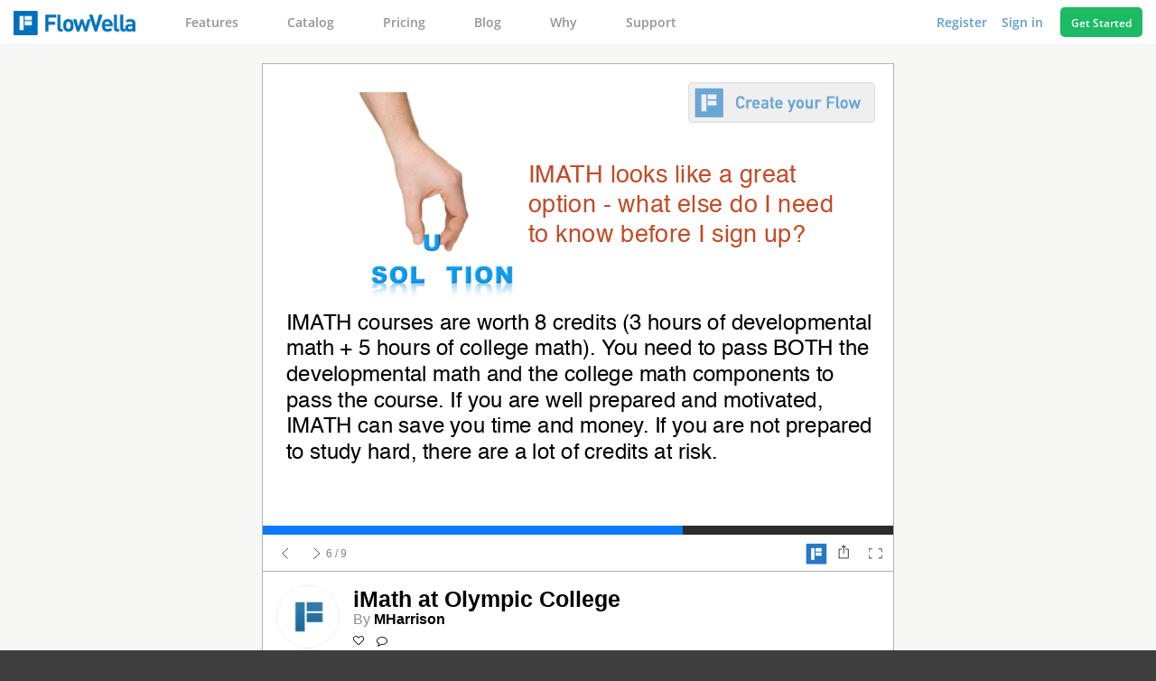

--- FILE ---
content_type: text/html; charset=UTF-8
request_url: https://flowvella.com/s/1fql/E30649BC-744C-4B62-B743-BCFA2A0F0B92
body_size: 9689
content:
<!DOCTYPE html>
<html>
    <head prefix="og: http://ogp.me/ns# fb: http://ogp.me/ns/fb# flowvella: http://ogp.me/ns/fb/flowvella#">
                        <meta property="fb:app_id" content="400224406696846" />
        <meta property="og:site_name"   content="FlowVella" />
        <meta property="og:type"   content="flowvella:flow" />
        <meta property="og:url"    content="https://flowvella.com/s/1fql/iMath-at-Olympic-College/f" />
        <meta property="og:title"  content="iMath at Olympic College" />
        <meta property="og:image"  content="https://media.goboard.io/contentItem-10697537-98425084-lsjvl73k40k40-or.jpg" />
        <meta property="og:description" content="iMath at Olympic College created on https://flowVella.com" />
        <meta name="twitter:card" content="summary_large_image" />
        <meta name="twitter:site" content="@flowvella" />
        <meta name="twitter:title" content="iMath at Olympic College" />
                <meta name="twitter:description" content="iMath at Olympic College created on @flowvella" />
        <meta name="twitter:image:src" content="https://media.goboard.io/contentItem-10697537-98425084-lsjvl73k40k40-or.jpg" />
        <meta name="twitter:domain" content="https://flowvella.com/s/1fql" />
        <meta name="twitter:app:name:ipad" content="FlowVella - Touch Publishing" />
        <meta name="twitter:app:url:ipad" content="flowboard://loadbyid/1fql" />
        <title>iMath at Olympic College  - Screen  6 on FlowVella - Presentation Software for Mac iPad and iPhone</title>
        <meta name="viewport" content="initial-scale=1.0"  />
        <meta name="description" content="iMath at Olympic College  - Screen  6 on FlowVella - Presentation Software for Mac iPad and iPhone" />
        <!-- Facebook Pixel Code -->
        <script>
        !function(f,b,e,v,n,t,s){if(f.fbq)return;n=f.fbq=function(){n.callMethod?
        n.callMethod.apply(n,arguments):n.queue.push(arguments)};if(!f._fbq)f._fbq=n;
        n.push=n;n.loaded=!0;n.version='2.0';n.queue=[];t=b.createElement(e);t.async=!0;
        t.src=v;s=b.getElementsByTagName(e)[0];s.parentNode.insertBefore(t,s)}(window,
        document,'script','//connect.facebook.net/en_US/fbevents.js');

        fbq('init', '180786422265129');
        fbq('track', "PageView");</script>
        <noscript><img height="1" width="1" style="display:none"
        src="https://www.facebook.com/tr?id=180786422265129&ev=PageView&noscript=1"
        /></noscript>
        <!-- End Facebook Pixel Code -->

        
        <!-- start Mixpanel --><script type="text/javascript">(function(c,a){if(!a.__SV){var b=window;try{var d,m,j,k=b.location,f=k.hash;d=function(a,b){return(m=a.match(RegExp(b+"=([^&]*)")))?m[1]:null};f&&d(f,"state")&&(j=JSON.parse(decodeURIComponent(d(f,"state"))),"mpeditor"===j.action&&(b.sessionStorage.setItem("_mpcehash",f),history.replaceState(j.desiredHash||"",c.title,k.pathname+k.search)))}catch(n){}var l,h;window.mixpanel=a;a._i=[];a.init=function(b,d,g){function c(b,i){var a=i.split(".");2==a.length&&(b=b[a[0]],i=a[1]);b[i]=function(){b.push([i].concat(Array.prototype.slice.call(arguments,
0)))}}var e=a;"undefined"!==typeof g?e=a[g]=[]:g="mixpanel";e.people=e.people||[];e.toString=function(b){var a="mixpanel";"mixpanel"!==g&&(a+="."+g);b||(a+=" (stub)");return a};e.people.toString=function(){return e.toString(1)+".people (stub)"};l="disable time_event track track_pageview track_links track_forms track_with_groups add_group set_group remove_group register register_once alias unregister identify name_tag set_config reset opt_in_tracking opt_out_tracking has_opted_in_tracking has_opted_out_tracking clear_opt_in_out_tracking people.set people.set_once people.unset people.increment people.append people.union people.track_charge people.clear_charges people.delete_user people.remove".split(" ");
for(h=0;h<l.length;h++)c(e,l[h]);var f="set set_once union unset remove delete".split(" ");e.get_group=function(){function a(c){b[c]=function(){call2_args=arguments;call2=[c].concat(Array.prototype.slice.call(call2_args,0));e.push([d,call2])}}for(var b={},d=["get_group"].concat(Array.prototype.slice.call(arguments,0)),c=0;c<f.length;c++)a(f[c]);return b};a._i.push([b,d,g])};a.__SV=1.2;b=c.createElement("script");b.type="text/javascript";b.async=!0;b.src="undefined"!==typeof MIXPANEL_CUSTOM_LIB_URL?
MIXPANEL_CUSTOM_LIB_URL:"file:"===c.location.protocol&&"//cdn4.mxpnl.com/libs/mixpanel-2-latest.min.js".match(/^\/\//)?"https://cdn4.mxpnl.com/libs/mixpanel-2-latest.min.js":"//cdn4.mxpnl.com/libs/mixpanel-2-latest.min.js";d=c.getElementsByTagName("script")[0];d.parentNode.insertBefore(b,d)}})(document,window.mixpanel||[]);
mixpanel.init("d7ba2cb691b5ade8919086fb38bc452c");</script><!-- end Mixpanel -->    

                                    <link rel="stylesheet" type="text/css" href="/include/css/font-awesome.css" />
                            <link rel="stylesheet" type="text/css" href="https://media.goboard.io/presentation_end.css" />
                            <link rel="stylesheet" type="text/css" href="/include/js/vendor/colorbox.css" />
                            <link rel="stylesheet" type="text/css" href="/include/css/player.css" />
                            <link rel="stylesheet" type="text/css" href="https://media.goboard.io/header.css" />
                    
                    <style type="text/css">@font-face {font-family:Open Sans;font-style:normal;font-weight:400;src:url(/cf-fonts/s/open-sans/5.0.20/latin/400/normal.woff2);unicode-range:U+0000-00FF,U+0131,U+0152-0153,U+02BB-02BC,U+02C6,U+02DA,U+02DC,U+0304,U+0308,U+0329,U+2000-206F,U+2074,U+20AC,U+2122,U+2191,U+2193,U+2212,U+2215,U+FEFF,U+FFFD;font-display:swap;}@font-face {font-family:Open Sans;font-style:normal;font-weight:400;src:url(/cf-fonts/s/open-sans/5.0.20/greek-ext/400/normal.woff2);unicode-range:U+1F00-1FFF;font-display:swap;}@font-face {font-family:Open Sans;font-style:normal;font-weight:400;src:url(/cf-fonts/s/open-sans/5.0.20/greek/400/normal.woff2);unicode-range:U+0370-03FF;font-display:swap;}@font-face {font-family:Open Sans;font-style:normal;font-weight:400;src:url(/cf-fonts/s/open-sans/5.0.20/latin-ext/400/normal.woff2);unicode-range:U+0100-02AF,U+0304,U+0308,U+0329,U+1E00-1E9F,U+1EF2-1EFF,U+2020,U+20A0-20AB,U+20AD-20CF,U+2113,U+2C60-2C7F,U+A720-A7FF;font-display:swap;}@font-face {font-family:Open Sans;font-style:normal;font-weight:400;src:url(/cf-fonts/s/open-sans/5.0.20/cyrillic-ext/400/normal.woff2);unicode-range:U+0460-052F,U+1C80-1C88,U+20B4,U+2DE0-2DFF,U+A640-A69F,U+FE2E-FE2F;font-display:swap;}@font-face {font-family:Open Sans;font-style:normal;font-weight:400;src:url(/cf-fonts/s/open-sans/5.0.20/vietnamese/400/normal.woff2);unicode-range:U+0102-0103,U+0110-0111,U+0128-0129,U+0168-0169,U+01A0-01A1,U+01AF-01B0,U+0300-0301,U+0303-0304,U+0308-0309,U+0323,U+0329,U+1EA0-1EF9,U+20AB;font-display:swap;}@font-face {font-family:Open Sans;font-style:normal;font-weight:400;src:url(/cf-fonts/s/open-sans/5.0.20/hebrew/400/normal.woff2);unicode-range:U+0590-05FF,U+200C-2010,U+20AA,U+25CC,U+FB1D-FB4F;font-display:swap;}@font-face {font-family:Open Sans;font-style:normal;font-weight:400;src:url(/cf-fonts/s/open-sans/5.0.20/cyrillic/400/normal.woff2);unicode-range:U+0301,U+0400-045F,U+0490-0491,U+04B0-04B1,U+2116;font-display:swap;}@font-face {font-family:Open Sans;font-style:normal;font-weight:300;src:url(/cf-fonts/s/open-sans/5.0.20/cyrillic-ext/300/normal.woff2);unicode-range:U+0460-052F,U+1C80-1C88,U+20B4,U+2DE0-2DFF,U+A640-A69F,U+FE2E-FE2F;font-display:swap;}@font-face {font-family:Open Sans;font-style:normal;font-weight:300;src:url(/cf-fonts/s/open-sans/5.0.20/latin-ext/300/normal.woff2);unicode-range:U+0100-02AF,U+0304,U+0308,U+0329,U+1E00-1E9F,U+1EF2-1EFF,U+2020,U+20A0-20AB,U+20AD-20CF,U+2113,U+2C60-2C7F,U+A720-A7FF;font-display:swap;}@font-face {font-family:Open Sans;font-style:normal;font-weight:300;src:url(/cf-fonts/s/open-sans/5.0.20/cyrillic/300/normal.woff2);unicode-range:U+0301,U+0400-045F,U+0490-0491,U+04B0-04B1,U+2116;font-display:swap;}@font-face {font-family:Open Sans;font-style:normal;font-weight:300;src:url(/cf-fonts/s/open-sans/5.0.20/greek/300/normal.woff2);unicode-range:U+0370-03FF;font-display:swap;}@font-face {font-family:Open Sans;font-style:normal;font-weight:300;src:url(/cf-fonts/s/open-sans/5.0.20/hebrew/300/normal.woff2);unicode-range:U+0590-05FF,U+200C-2010,U+20AA,U+25CC,U+FB1D-FB4F;font-display:swap;}@font-face {font-family:Open Sans;font-style:normal;font-weight:300;src:url(/cf-fonts/s/open-sans/5.0.20/greek-ext/300/normal.woff2);unicode-range:U+1F00-1FFF;font-display:swap;}@font-face {font-family:Open Sans;font-style:normal;font-weight:300;src:url(/cf-fonts/s/open-sans/5.0.20/latin/300/normal.woff2);unicode-range:U+0000-00FF,U+0131,U+0152-0153,U+02BB-02BC,U+02C6,U+02DA,U+02DC,U+0304,U+0308,U+0329,U+2000-206F,U+2074,U+20AC,U+2122,U+2191,U+2193,U+2212,U+2215,U+FEFF,U+FFFD;font-display:swap;}@font-face {font-family:Open Sans;font-style:normal;font-weight:300;src:url(/cf-fonts/s/open-sans/5.0.20/vietnamese/300/normal.woff2);unicode-range:U+0102-0103,U+0110-0111,U+0128-0129,U+0168-0169,U+01A0-01A1,U+01AF-01B0,U+0300-0301,U+0303-0304,U+0308-0309,U+0323,U+0329,U+1EA0-1EF9,U+20AB;font-display:swap;}@font-face {font-family:Open Sans;font-style:normal;font-weight:600;src:url(/cf-fonts/s/open-sans/5.0.20/greek/600/normal.woff2);unicode-range:U+0370-03FF;font-display:swap;}@font-face {font-family:Open Sans;font-style:normal;font-weight:600;src:url(/cf-fonts/s/open-sans/5.0.20/hebrew/600/normal.woff2);unicode-range:U+0590-05FF,U+200C-2010,U+20AA,U+25CC,U+FB1D-FB4F;font-display:swap;}@font-face {font-family:Open Sans;font-style:normal;font-weight:600;src:url(/cf-fonts/s/open-sans/5.0.20/greek-ext/600/normal.woff2);unicode-range:U+1F00-1FFF;font-display:swap;}@font-face {font-family:Open Sans;font-style:normal;font-weight:600;src:url(/cf-fonts/s/open-sans/5.0.20/cyrillic-ext/600/normal.woff2);unicode-range:U+0460-052F,U+1C80-1C88,U+20B4,U+2DE0-2DFF,U+A640-A69F,U+FE2E-FE2F;font-display:swap;}@font-face {font-family:Open Sans;font-style:normal;font-weight:600;src:url(/cf-fonts/s/open-sans/5.0.20/latin-ext/600/normal.woff2);unicode-range:U+0100-02AF,U+0304,U+0308,U+0329,U+1E00-1E9F,U+1EF2-1EFF,U+2020,U+20A0-20AB,U+20AD-20CF,U+2113,U+2C60-2C7F,U+A720-A7FF;font-display:swap;}@font-face {font-family:Open Sans;font-style:normal;font-weight:600;src:url(/cf-fonts/s/open-sans/5.0.20/vietnamese/600/normal.woff2);unicode-range:U+0102-0103,U+0110-0111,U+0128-0129,U+0168-0169,U+01A0-01A1,U+01AF-01B0,U+0300-0301,U+0303-0304,U+0308-0309,U+0323,U+0329,U+1EA0-1EF9,U+20AB;font-display:swap;}@font-face {font-family:Open Sans;font-style:normal;font-weight:600;src:url(/cf-fonts/s/open-sans/5.0.20/latin/600/normal.woff2);unicode-range:U+0000-00FF,U+0131,U+0152-0153,U+02BB-02BC,U+02C6,U+02DA,U+02DC,U+0304,U+0308,U+0329,U+2000-206F,U+2074,U+20AC,U+2122,U+2191,U+2193,U+2212,U+2215,U+FEFF,U+FFFD;font-display:swap;}@font-face {font-family:Open Sans;font-style:normal;font-weight:600;src:url(/cf-fonts/s/open-sans/5.0.20/cyrillic/600/normal.woff2);unicode-range:U+0301,U+0400-045F,U+0490-0491,U+04B0-04B1,U+2116;font-display:swap;}@font-face {font-family:Open Sans;font-style:normal;font-weight:700;src:url(/cf-fonts/s/open-sans/5.0.20/latin-ext/700/normal.woff2);unicode-range:U+0100-02AF,U+0304,U+0308,U+0329,U+1E00-1E9F,U+1EF2-1EFF,U+2020,U+20A0-20AB,U+20AD-20CF,U+2113,U+2C60-2C7F,U+A720-A7FF;font-display:swap;}@font-face {font-family:Open Sans;font-style:normal;font-weight:700;src:url(/cf-fonts/s/open-sans/5.0.20/cyrillic-ext/700/normal.woff2);unicode-range:U+0460-052F,U+1C80-1C88,U+20B4,U+2DE0-2DFF,U+A640-A69F,U+FE2E-FE2F;font-display:swap;}@font-face {font-family:Open Sans;font-style:normal;font-weight:700;src:url(/cf-fonts/s/open-sans/5.0.20/greek/700/normal.woff2);unicode-range:U+0370-03FF;font-display:swap;}@font-face {font-family:Open Sans;font-style:normal;font-weight:700;src:url(/cf-fonts/s/open-sans/5.0.20/hebrew/700/normal.woff2);unicode-range:U+0590-05FF,U+200C-2010,U+20AA,U+25CC,U+FB1D-FB4F;font-display:swap;}@font-face {font-family:Open Sans;font-style:normal;font-weight:700;src:url(/cf-fonts/s/open-sans/5.0.20/vietnamese/700/normal.woff2);unicode-range:U+0102-0103,U+0110-0111,U+0128-0129,U+0168-0169,U+01A0-01A1,U+01AF-01B0,U+0300-0301,U+0303-0304,U+0308-0309,U+0323,U+0329,U+1EA0-1EF9,U+20AB;font-display:swap;}@font-face {font-family:Open Sans;font-style:normal;font-weight:700;src:url(/cf-fonts/s/open-sans/5.0.20/greek-ext/700/normal.woff2);unicode-range:U+1F00-1FFF;font-display:swap;}@font-face {font-family:Open Sans;font-style:normal;font-weight:700;src:url(/cf-fonts/s/open-sans/5.0.20/cyrillic/700/normal.woff2);unicode-range:U+0301,U+0400-045F,U+0490-0491,U+04B0-04B1,U+2116;font-display:swap;}@font-face {font-family:Open Sans;font-style:normal;font-weight:700;src:url(/cf-fonts/s/open-sans/5.0.20/latin/700/normal.woff2);unicode-range:U+0000-00FF,U+0131,U+0152-0153,U+02BB-02BC,U+02C6,U+02DA,U+02DC,U+0304,U+0308,U+0329,U+2000-206F,U+2074,U+20AC,U+2122,U+2191,U+2193,U+2212,U+2215,U+FEFF,U+FFFD;font-display:swap;}</style>
                    <link rel="stylesheet" type="text/css" href="/scss/1fql/95E26BBF-4741-4564-8513-95E1E81637B6" />
    <link rel="stylesheet" type="text/css" href="/scss/1fql/96B69CEE-2409-42A1-8975-D5FE753E0CC4" />
    <link rel="stylesheet" type="text/css" href="/scss/1fql/E4A0ED79-DE7C-4D19-A0E2-53CE38C4E8F5" />
    <link rel="stylesheet" type="text/css" href="/scss/1fql/971E1C13-0F41-458C-A461-244882935B95" />
    <link rel="stylesheet" type="text/css" href="/scss/1fql/25F6162C-0EE4-4241-955C-101DC884D945" />
    <link rel="stylesheet" type="text/css" href="/scss/1fql/E30649BC-744C-4B62-B743-BCFA2A0F0B92" />
    <link rel="stylesheet" type="text/css" href="/scss/1fql/C1B56B87-B80C-4EBB-A365-8352225AAF08" />
    <link rel="stylesheet" type="text/css" href="/scss/1fql/2D31BD12-0154-45B3-A974-D72C73CFA527" />
    <link rel="stylesheet" type="text/css" href="/scss/1fql/5DDC2210-598A-4CFC-B904-226E5EC0C8F0" />
    <link rel="stylesheet" type="text/css" href="/scss/1fql/presentation-end" />

        <style>
            #slider {
                width:20480px;
                margin-left:-10240px;
                height: 1496px;
            }
            .screen {
                width: 2048px;
                height: 1496px;
            }
            #last_screen_container {
                width: 2048px;
                height: 1496px;
            }
            #upresentation-end0 {
                overflow: visible;
            }
        </style>

    </head>
<body class="no-js web-player">
            <script>
            (function(d, s, id) {
                var js, fjs = d.getElementsByTagName(s)[0];
                if (d.getElementById(id)) return;
                js = d.createElement(s); js.id = id;
                js.src = "//connect.facebook.net/en_US/all.js#xfbml=1&appId=400224406696846";
                fjs.parentNode.insertBefore(js, fjs);
            }(document, 'script', 'facebook-jssdk'));
        </script>
        <script>
        var ids = Array();
                    ids.push('95E26BBF-4741-4564-8513-95E1E81637B6');
                    ids.push('96B69CEE-2409-42A1-8975-D5FE753E0CC4');
                    ids.push('E4A0ED79-DE7C-4D19-A0E2-53CE38C4E8F5');
                    ids.push('971E1C13-0F41-458C-A461-244882935B95');
                    ids.push('25F6162C-0EE4-4241-955C-101DC884D945');
                    ids.push('E30649BC-744C-4B62-B743-BCFA2A0F0B92');
                    ids.push('C1B56B87-B80C-4EBB-A365-8352225AAF08');
                    ids.push('2D31BD12-0154-45B3-A974-D72C73CFA527');
                    ids.push('5DDC2210-598A-4CFC-B904-226E5EC0C8F0');
                    ids.push('presentation-end');
                    var currentId = 'E30649BC-744C-4B62-B743-BCFA2A0F0B92';
        var initial_margin_left = 10240;
        var isMobile = false;
        var device = 'mac_10_9+';
    </script>
<div id="header"  data-nav-theme="light">
   <p><a href="/"><img src="https://media.goboard.io/flowboard_header_logo.png" alt="Presentation software">FlowVella</a></p>
    <a href="#" class="drop_down"><i class="icon-reorder"></i></a>
    <div class="nav">
        <ul class="left-nav">
            <li class="features_link"><a href="/features">Features</a></li>
            <li class="catalog_link"><a href="/catalog">Catalog</a></li>
            <li class="press_link"><a href="/pricing">Pricing</a></li>
            <li><a href="/blog/">Blog</a></li>
            <li><a href="/why">Why</a></li>
            <li class="support_link"><a href="/support">Support</a></li>
            <li class="mobile"><a href="/user/register">Register</a></li>
            <li class="mobile"><a href="/user/login">Sign in</a></li>
        </ul>
        <ul class="right-nav">
            <li>
                <a href="/user/login" data-toggle="register">
                    Register                </a>
            </li>
            <li>
                <a href="/user/login" data-toggle="login">
                    Sign in                </a>
            </li>
            <li><a href="/pricing/?utm=header" class="button">Get Started</a></li>
        </ul>
    </div>
</div>
<div class="login_lightbox_container">
    <div class="login_lightbox_content">
        <div class="close">
            <a href="#" data-close="login"></a>
        </div>

                  <p class="title">Sign in to FlowVella</p>
                <p class="text_break"></p>
        <form action="/user/login" method="POST" data-header-ajax-submit="login">
            <input type="text" placeholder="Email" name="username">
            <input type="password" placeholder="Password" name="password">
            <a href="/forgot_password" class="forgot">Forgot password?</a>
            <input type="submit" value="Sign in">
        </form>
                  <a href="https://www.facebook.com/v2.2/dialog/oauth?client_id=400224406696846&state=74dc29dcf9fd5ba788dd9147841328d4&response_type=code&sdk=php-sdk-5.6.0&redirect_uri=https%3A%2F%2Fflowvella.com%2Fuser%2Ffacebook_login&scope=email" class="fb" data-track="facebook_login">Sign in with <span>Facebook</span></a>
                <p class="toggle">New? <a href="/user/login" data-toggle="register">Create your account</a></p>
    </div>
</div>
<div class="register_lightbox_container">
    <div class="register_lightbox_content">
        <div class="close">
            <a href="#" data-close="register"></a>
        </div>
                  <p class="title">Sign up for FlowVella</p>
                <form action="/user/register" method="post" data-header-ajax-submit="register">
                        <input type="text" name="display_name" placeholder="Display Name">
            <input type="text" name="email" placeholder="Email">
            <input type="password" name="password" placeholder="Password">
            <input type="submit" value="Sign Up">
        </form>
                <a href="https://www.facebook.com/v2.2/dialog/oauth?client_id=400224406696846&state=74dc29dcf9fd5ba788dd9147841328d4&response_type=code&sdk=php-sdk-5.6.0&redirect_uri=https%3A%2F%2Fflowvella.com%2Fuser%2Ffacebook_login&scope=email" class="fb">Sign up with <span>Facebook</span></a>
              <p class="toggle">Already have an account? <a href="/user/login" data-toggle="login"><span>Sign in now</span></a></p>
        <br>
        <p class="toggle">By registering you are agreeing to our <br><a href="/static/tos">Terms of Service</a></p>
    </div>
</div>
<?
// }
?>
<script type="text/javascript">
  remote = ;
</script>
<div id="share_lightbox">
    <div class="share_lightbox_content">
        <div class="close">
            <a href="#" data-close="share"></a>
        </div>
        <p>Share This Flow</p>
	        <ul>
            <li>
                <a href="http://www.facebook.com/sharer.php?u=https://flowvella.com/s/1fql/iMath-at-Olympic-College?s=f" data-share="Facebook" target="_blank" class="facebook">Facebook</a>
            </li>
            <li>
                                <a href="http://twitter.com/share?text=I+just+found+iMath+at+Olympic+College+on+FlowVella.&url=https://flowvella.com/s/1fql/iMath-at-Olympic-College?s=t" data-share="Twitter" target="_blank" class="twitter">Twitter</a>
            </li>
            <li>
                <a href="/cdn-cgi/l/email-protection#[base64]" data-share="Email" class="email" target="_blank">Email</a>
            </li>
            <li>
                <a href="https://www.linkedin.com/shareArticle?summary=&title=&mini=true&url=https://flowvella.com/s/1fql/iMath-at-Olympic-College&source=l" data-share="Linkedin" class="linkedin" target="_blank">
                    Linkedin
                </a>
            </li>
            <li>
                <a href="https://mail.google.com/mail/u/0/?view=cm&fs=1&tf=1&su=You%27ve%20been%20sent%20iMath%20at%20Olympic%20College%20on%20FlowVella&body=I%20just%20found%20iMath%20at%20Olympic%20College%20on%20FlowVella.%20Check%20it%20out%20here%3A%20https%3A%2F%2Fflowvella.com%2Fs%2F1fql%3Fs%3Dg" data-share="Gmail" class="gmail" target="_blank">Gmail</a>
            </li>
        </ul>
        <div class="share_code">
            <p class="copy">Copy Flow URL:</p>
            <textarea data-action="autoSelect">https://flowvella.com/s/1fql/iMath-at-Olympic-College</textarea>
            <p class="copy">Embed this Flow</p>
            <form id="embed_size_form">
                <input type="radio" name="size" id="size_large" value="large">
                <label for="size_large">Large</label>&nbsp;&nbsp;
                <input type="radio" name="size" id="size_medium" value="medium" checked>
                <label for="size_medium">Medium</label>&nbsp;&nbsp;
                <input type="radio" name="size" id="size_small" value="small">
                <label for="size_small">Small</label>&nbsp;&nbsp;
            </form>
            <textarea class="embed" data-action="autoSelect"></textarea>
        </div>
    </div>
</div>
<div class="action_success"><p></p></div>
<div id="wrappers_delight" style="background: #F7F7F5; padding: 20px;">
<div id="player" class="" data-height="1496" data-width="2048">
        <div id="container_wrapper" class="">
        <div id="loading_overlay">
            <div id="loading_indicator">
                <p>Loading Flow<p>
                <img src="https://media.goboard.io/web-loader.gif" alt="loading..." title="loading..." style="width: 50px;">
                <div class="loading_bar">
                    <span></span>
                </div>
            </div>
        </div>
                            <div id="container" class="">
                       <div id="preview_container" class=""></div>
            <div id="slider"  class="">
    <div class="screen" data-jsonp-url="/s/jsonp/1fql/95E26BBF-4741-4564-8513-95E1E81637B6" data-loaded="false" data-id="95E26BBF-4741-4564-8513-95E1E81637B6" data-string-id="1fql">
        <div class="screen_loading_overlay">
<p>Downloading Image <span data-image-loader="current"></span> / <span data-image-loader="total"></span></p>
<img src="https://media.goboard.io/web-loader.gif" alt="loading..." title="loading...">
<div class="screen_loading_bar">
    <span class="screen_loading_bar_fill" style="width: 0%;"></span>
</div>
</div>
    </div>
    <div class="screen" data-jsonp-url="/s/jsonp/1fql/96B69CEE-2409-42A1-8975-D5FE753E0CC4" data-loaded="false" data-id="96B69CEE-2409-42A1-8975-D5FE753E0CC4" data-string-id="1fql">
        <div class="screen_loading_overlay">
<p>Downloading Image <span data-image-loader="current"></span> / <span data-image-loader="total"></span></p>
<img src="https://media.goboard.io/web-loader.gif" alt="loading..." title="loading...">
<div class="screen_loading_bar">
    <span class="screen_loading_bar_fill" style="width: 0%;"></span>
</div>
</div>
    </div>
    <div class="screen" data-jsonp-url="/s/jsonp/1fql/E4A0ED79-DE7C-4D19-A0E2-53CE38C4E8F5" data-loaded="false" data-id="E4A0ED79-DE7C-4D19-A0E2-53CE38C4E8F5" data-string-id="1fql">
        <div class="screen_loading_overlay">
<p>Downloading Image <span data-image-loader="current"></span> / <span data-image-loader="total"></span></p>
<img src="https://media.goboard.io/web-loader.gif" alt="loading..." title="loading...">
<div class="screen_loading_bar">
    <span class="screen_loading_bar_fill" style="width: 0%;"></span>
</div>
</div>
    </div>
    <div class="screen" data-jsonp-url="/s/jsonp/1fql/971E1C13-0F41-458C-A461-244882935B95" data-loaded="false" data-id="971E1C13-0F41-458C-A461-244882935B95" data-string-id="1fql">
        <div class="screen_loading_overlay">
<p>Downloading Image <span data-image-loader="current"></span> / <span data-image-loader="total"></span></p>
<img src="https://media.goboard.io/web-loader.gif" alt="loading..." title="loading...">
<div class="screen_loading_bar">
    <span class="screen_loading_bar_fill" style="width: 0%;"></span>
</div>
</div>
    </div>
    <div class="screen" data-jsonp-url="/s/jsonp/1fql/25F6162C-0EE4-4241-955C-101DC884D945" data-loaded="false" data-id="25F6162C-0EE4-4241-955C-101DC884D945" data-string-id="1fql">
        <div class="screen_loading_overlay">
<p>Downloading Image <span data-image-loader="current"></span> / <span data-image-loader="total"></span></p>
<img src="https://media.goboard.io/web-loader.gif" alt="loading..." title="loading...">
<div class="screen_loading_bar">
    <span class="screen_loading_bar_fill" style="width: 0%;"></span>
</div>
</div>
    </div>
    <div class="screen" data-jsonp-url="/s/jsonp/1fql/E30649BC-744C-4B62-B743-BCFA2A0F0B92" data-loaded="true" data-id="E30649BC-744C-4B62-B743-BCFA2A0F0B92" data-string-id="1fql">
        <div id="uE30649BC-744C-4B62-B743-BCFA2A0F0B920"><p style="padding:0px; margin:0px; font-size:80px; line-height: 0px;text-align:left;"><span style="font-family:'Helvetica'; font-size:80px; line-height:96px; color:#C34B28; white-space: pre-wrap;">IMATH looks like a great option - what else do I need to know before I sign up?</span></p></div><div id="uE30649BC-744C-4B62-B743-BCFA2A0F0B921"><img src="https://media.goboard.io/contentItem-1416062-7191899-mb9myuavev29d-or.png" /></div><div id="uE30649BC-744C-4B62-B743-BCFA2A0F0B922"><p style="padding:0px; margin:0px; font-size:70px; line-height: 0px;text-align:left;"><span style="font-family:'Helvetica'; font-size:70px; line-height:84px; color:#000000; white-space: pre-wrap;">IMATH courses are worth 8 credits (3 hours of developmental math + 5 hours of college math). You need to pass BOTH the developmental math and the college math components to pass the course. If you are well prepared and motivated, IMATH can save you time and money. If you are not prepared to study hard, there are a lot of credits at risk.</span></p></div>    </div>
    <div class="screen" data-jsonp-url="/s/jsonp/1fql/C1B56B87-B80C-4EBB-A365-8352225AAF08" data-loaded="false" data-id="C1B56B87-B80C-4EBB-A365-8352225AAF08" data-string-id="1fql">
        <div class="screen_loading_overlay">
<p>Downloading Image <span data-image-loader="current"></span> / <span data-image-loader="total"></span></p>
<img src="https://media.goboard.io/web-loader.gif" alt="loading..." title="loading...">
<div class="screen_loading_bar">
    <span class="screen_loading_bar_fill" style="width: 0%;"></span>
</div>
</div>
    </div>
    <div class="screen" data-jsonp-url="/s/jsonp/1fql/2D31BD12-0154-45B3-A974-D72C73CFA527" data-loaded="false" data-id="2D31BD12-0154-45B3-A974-D72C73CFA527" data-string-id="1fql">
        <div class="screen_loading_overlay">
<p>Downloading Image <span data-image-loader="current"></span> / <span data-image-loader="total"></span></p>
<img src="https://media.goboard.io/web-loader.gif" alt="loading..." title="loading...">
<div class="screen_loading_bar">
    <span class="screen_loading_bar_fill" style="width: 0%;"></span>
</div>
</div>
    </div>
    <div class="screen" data-jsonp-url="/s/jsonp/1fql/5DDC2210-598A-4CFC-B904-226E5EC0C8F0" data-loaded="false" data-id="5DDC2210-598A-4CFC-B904-226E5EC0C8F0" data-string-id="1fql">
        <div class="screen_loading_overlay">
<p>Downloading Image <span data-image-loader="current"></span> / <span data-image-loader="total"></span></p>
<img src="https://media.goboard.io/web-loader.gif" alt="loading..." title="loading...">
<div class="screen_loading_bar">
    <span class="screen_loading_bar_fill" style="width: 0%;"></span>
</div>
</div>
    </div>
    <div class="screen" data-jsonp-url="/s/jsonp/1fql/presentation-end" data-loaded="false" data-id="presentation-end" data-string-id="1fql">
        <div class="screen_loading_overlay">
<p>Downloading Image <span data-image-loader="current"></span> / <span data-image-loader="total"></span></p>
<img src="https://media.goboard.io/web-loader.gif" alt="loading..." title="loading...">
<div class="screen_loading_bar">
    <span class="screen_loading_bar_fill" style="width: 0%;"></span>
</div>
</div>
    </div>
            </div>
            </div>
        </div>
                  <div id="show_watermark" class="standard"><a href="/?utm_source=from_watermark&utm_medium=web&utm_campaign=create-your-flow"><img src="https://media.goboard.io/create-your-flow-button.png"></div>
                        <div id="status_bar">
            <div id="progress_contain">
                <div id="progress"></div>
            </div>
            <ul>
                                                                                    <li style="width:11.11111%;">
                            <a href="/s/1fql/95E26BBF-4741-4564-8513-95E1E81637B6" class="screenLink" data-animation="none"></a>
                            <div class="screen_indicator " data-represents-id="95E26BBF-4741-4564-8513-95E1E81637B6">
                                <img src="https://media.goboard.io/preview_placeholder.gif">
                                <div class="text_indication"><p>1</p></div>
                            </div>
                        </li>
                                                                                                        <li style="width:11.11111%;">
                            <a href="/s/1fql/96B69CEE-2409-42A1-8975-D5FE753E0CC4" class="screenLink" data-animation="none"></a>
                            <div class="screen_indicator " data-represents-id="96B69CEE-2409-42A1-8975-D5FE753E0CC4">
                                <img src="https://media.goboard.io/preview_placeholder.gif">
                                <div class="text_indication"><p>2</p></div>
                            </div>
                        </li>
                                                                                                        <li style="width:11.11111%;">
                            <a href="/s/1fql/E4A0ED79-DE7C-4D19-A0E2-53CE38C4E8F5" class="screenLink" data-animation="none"></a>
                            <div class="screen_indicator " data-represents-id="E4A0ED79-DE7C-4D19-A0E2-53CE38C4E8F5">
                                <img src="https://media.goboard.io/preview_placeholder.gif">
                                <div class="text_indication"><p>3</p></div>
                            </div>
                        </li>
                                                                                                        <li style="width:11.11111%;">
                            <a href="/s/1fql/971E1C13-0F41-458C-A461-244882935B95" class="screenLink" data-animation="none"></a>
                            <div class="screen_indicator " data-represents-id="971E1C13-0F41-458C-A461-244882935B95">
                                <img src="https://media.goboard.io/preview_placeholder.gif">
                                <div class="text_indication"><p>4</p></div>
                            </div>
                        </li>
                                                                                                        <li style="width:11.11111%;">
                            <a href="/s/1fql/25F6162C-0EE4-4241-955C-101DC884D945" class="screenLink" data-animation="none"></a>
                            <div class="screen_indicator " data-represents-id="25F6162C-0EE4-4241-955C-101DC884D945">
                                <img src="https://media.goboard.io/preview_placeholder.gif">
                                <div class="text_indication"><p>5</p></div>
                            </div>
                        </li>
                                                                                                        <li style="width:11.11111%;">
                            <a href="/s/1fql/E30649BC-744C-4B62-B743-BCFA2A0F0B92" class="screenLink" data-animation="none"></a>
                            <div class="screen_indicator " data-represents-id="E30649BC-744C-4B62-B743-BCFA2A0F0B92">
                                <img src="https://media.goboard.io/preview_placeholder.gif">
                                <div class="text_indication"><p>6</p></div>
                            </div>
                        </li>
                                                                                                        <li style="width:11.11111%;">
                            <a href="/s/1fql/C1B56B87-B80C-4EBB-A365-8352225AAF08" class="screenLink" data-animation="none"></a>
                            <div class="screen_indicator " data-represents-id="C1B56B87-B80C-4EBB-A365-8352225AAF08">
                                <img src="https://media.goboard.io/preview_placeholder.gif">
                                <div class="text_indication"><p>7</p></div>
                            </div>
                        </li>
                                                                                                        <li style="width:11.11111%;">
                            <a href="/s/1fql/2D31BD12-0154-45B3-A974-D72C73CFA527" class="screenLink" data-animation="none"></a>
                            <div class="screen_indicator " data-represents-id="2D31BD12-0154-45B3-A974-D72C73CFA527">
                                <img src="https://media.goboard.io/preview_placeholder.gif">
                                <div class="text_indication"><p>8</p></div>
                            </div>
                        </li>
                                                                                                        <li style="width:11.11111%;">
                            <a href="/s/1fql/5DDC2210-598A-4CFC-B904-226E5EC0C8F0" class="screenLink" data-animation="none"></a>
                            <div class="screen_indicator " data-represents-id="5DDC2210-598A-4CFC-B904-226E5EC0C8F0">
                                <img src="https://media.goboard.io/preview_placeholder.gif">
                                <div class="text_indication"><p>9</p></div>
                            </div>
                        </li>
                                                                                    </ul>
        </div>
                    <div id="overlay_arrow_bar" >
                <a href="/s/1fql/C1B56B87-B80C-4EBB-A365-8352225AAF08" class="next"></a>
            </div>
                <div id="control_bar" class="pro">
            <div class="nav_arrows">
                <div class="arrow">
                    <a href="/s/1fql/25F6162C-0EE4-4241-955C-101DC884D945" class="back hidden_text">left</a>
                </div>
                                  <div class="arrow">
                    <a href="/s/1fql/C1B56B87-B80C-4EBB-A365-8352225AAF08" class="next hidden_text">right</a>
                </div>
                <p><span data-counter="screen">6</span> / 9</p>
            </div>
            <div class="buttons">
                              <div class="logo">
                    <a href="/"><img src="https://media.goboard.io/f_logo.png"></a>
                </div>
                                                  <div class="button">
                        <a href="#" data-toggle="share" class="share hidden_text" title="Share">share</a>
                    </div>
                                <div class="button">
                    <a href="#" data-action="fullscreen" class="fullscreen hidden_text" title="Fullscreen">fullscreen</a>
                </div>
            </div>
        </div>
                        <div id="author">
            <div id="inner_author">
                <a href="/user/profile/14274"><img src="https://media.goboard.io/flowboard_avatar.jpg" class="avatar"></a>
                <p class="title">iMath at Olympic College</p>
                <p class="creator">By <span><a href="/user/profile/14274">MHarrison</a></span></p>
                <div class="social_buttons">
                    <div class="social_button">
                        <p><a href="#" data-action="likeFlowboard"><i class="icon icon-heart-empty"></i><span data-likes="true"></span></a></p>
                    </div>
                    <div class="social_button">
                        <p><a href="#comment_section"><i class="icon icon-comment-alt"></i> <span data-name="comment_count"></span></a></p>
                    </div>
                    <!-- <div class="social_button">
                                                    <p><i class="icon icon-eye-open"></i><span data-name="views"></span></p>
                                            </div>
                    -->
                </div>
                <p class="description"></p>
            </div>
        </div>
                    <div id="create">
                <a href="/features">Create your Flow</a>
            </div>
            </div>
    <div id="social_smaller">
        <div id="comment_section">
            <div class="comments " data-flowresize="true">
                <div class="add_comment">
                    <form action="/social/addcomment" method="POST" data-action="comment_submit">
                        <textarea name="comment" placeholder="Type your comment here."></textarea>
                        <input type="hidden" name="flowboard_id" value="46189">
                        <input type="hidden" name="string_id" value="1fql">
                        <input type="submit" value="Submit">
                    </form>
                </div>
                <p>
                    <span data-counter="comments"></span>
                    <span class="comment_counter"></span>
                </p>
                <div class="template">
                    <a href="#" data-link="profile"><img src="https://media.goboard.io/flowboard_avatar.jpg" data-image="profile"></a>
                    <div class="inner_comment">
                        <p class="comment_author"><a href="#" data-link="profile"></a> <span></span></p>
                        <div class="comment_text">
                            <p></p>
                            <a href="#" data-link="delete" data-delete-comment="true"></a>
                        </div>
                    </div>
                </div>
                <div class="comment_list" >
                </div>
            </div>
        </div>
    </div>
        </div>
                <div id="footer" class="footer">
        <div class="center_link">
            <a href="/why">Made with <b style="color: red;">&hearts;</b> in Seattle</a>
        </div>
        <div class="right">
            <ul class="social">
                <li>
                    <a href="https://www.facebook.com/FlowVella" target="_blank">
                        <i class="icon icon-facebook"></i>
                    </a>
                </li>
                <li>
                    <a href="https://twitter.com/flowvella" target="_blank">
                        <i class="icon icon-twitter"></i>
                    </a>
                </li>
                <li>
                    <a href="http://www.linkedin.com/company/flowboard" target="_blank">
                        <i class="icon icon-linkedin"></i>
                    </a>
                </li>
<!--                <li>
                    <a href="http://google.com/+Flowboard" target="_blank">
                        <i class="icon icon-google-plus"></i>
                    </a>
                </li>
-->
                <li>
                    <a href="http://www.youtube.com/user/FlowboardApp" target="_blank">
                        <i class="icon icon-youtube"></i>
                    </a>
                </li>
            </ul>
            <div class="app_builder">
                <a href="https://flowkiosk.com/">Need an iPad kiosk?
                <img src="https://cdn.flowvella.com/flowkiosk-icon-rounded-200.png" border="0" align="middle" width="80"></a>
                <!-- <a href="/ipad-app-builder" class="f_to_ipad"><img src="https://media.goboard.io/f_to_ipad.png"></a> -->
            </div>
        </div>
        <div class="in_contain">
            <ul class="first">
                <li><span>Products</span></li>
                <li><a href="http://flowvel.la/ipad-kiosks-for-museums" data-track-ab="true">Museum Kiosk</a></li>
                <li><a href="/presentation-software-mac" data-track-ab="true">FlowVella for Mac</a></li>
                <li><a href="/presentation-app-ipad" data-track-ab="true">FlowVella for iPad</a></li>
                <li><a href="/presentation-app-ipad" data-track-ab="true">FlowVella for iPhone</a></li>
                <li><a href="/mobile-sales-enablement" data-track-ab="true">FlowVella PRO</a></li>
                <li><a href="/education-presentation-app" data-track-ab="true">FlowVella EDU</a></li>
                <li><a href="/pricing">Pricing</a></li>
            <!--    <li><a href="/referrals">Referrals</a></li> -->
            </ul>
            <ul>
                <li><span>Resources</span></li>
                <li><a href="/features">Features</a></li>
                <li><a href="/support">Support</a></li>
                <li><a href="/catalog" data-track-ab="true">Examples</a></li>
                <li><a href="/blog/" target="_blank">Blog</a></li>
                <li><a href="/privacy-security-promise" data-track-ab="true">Privacy &amp; Security</a></li>
                <li><a href="/ipad-kiosk-mode">iPad Kiosk Mode Guide</a></li>
                <li><a href="https://flowvella.com/s/m2p/FlowVella-Guide-for-iPad-Presentations?iframe=true" target="_blank">iPad Guide</a></li>
                <li><a href="https://flowvella.com/s/18go/FlowVella-Guide-for-Mac-Presentations?iframe=true" target="_blank">Mac Guide</a></li>
            </ul>
            <ul>
              <li><span>Solutions</span></li>
              <li><a href="/in-home-sales-presentation">In Home Sales Presentation</a></li>
              <li><a href="/listing-presentation-real-estate">Listing Presentation for Real Estate</a></li>
              <li><a href="/museum-kiosks">Museum Kiosk</a></li>
              <li><a href="/mobile-sales-enablement">Mobile Sales Enablement</a></li>
            </ul>
            <ul>
                <li><span>About</span></li>
                <li><a href="/why">Why?</a></li>
                <li><a href="/press" data-track-ab="true">Press</a></li>
                <li><a href="http://status.flowvella.com/1458207" target="_blank">Status</a></li>
                <li><a href="https://flowvella.com/s/h5q/FlowVella-Faq">FAQ</a></li>
                <li><a href="/contact">Contact</a></li>
                <li><a href="/static/tos" data-track-ab="true">Terms</a></li>
                <li><a href="/static/privacy" data-track-ab="true">Privacy</a></li>
            </ul>
        </div>
        <!--
        <div id="creative_cloud">
            <a href="https://flowvella.com/blog/flowvella-announced-launch-partners-adobe/" target="_blank">
                <img src="https://media.goboard.io/creative_cloud_connected.png" alt="FlowVella is Creative Cloud connected.">
            </a>
        </div>
      -->
        <p class="disclaimer"><a href="/blog/flowboard-now-flowvella/?presentation-software" target="_blank">
          FlowVella, Previously Known As Flowboard
        </a></p>
        <p>&copy; 2026 <a href="/">FlowVella</a></p>
    </div>
</div>
        <script data-cfasync="false" src="/cdn-cgi/scripts/5c5dd728/cloudflare-static/email-decode.min.js"></script><script type="text/javascript">
    var embedCode = "&lt;div style=\"height:418px; width:504px; overflow: hidden; -webkit-overflow-scrolling: touch; border: 1px solid #aaa; \"> &lt;iframe height=\"418\" width=\"504\" src=\"https://flowvella.com/s/1fql/iMath-at-Olympic-College?iframe=true\" style=\"border:0px;\" allowfullscreen>&lt;/iframe>&lt;/div>&lt;br>&lt;a href=\"https://flowvella.com/s/1fql/iMath-at-Olympic-College\" style=\"font-family:helvetica,arial,sans-serif; font-size:12px; text-decoration:none; color:#737373;\">&lt;b>View on FlowVella&lt;/b> - Presentation Software for Mac iPad and iPhone&lt;/a>";
</script>
    <div id="fb-root"></div>
    <script type="text/javascript">
    
    var localized_strings = {
        'Sign up to add a comment to this Flow' : 'Sign up to add a comment to this Flow','Sign up to save this Flow' : 'Sign up to save this Flow','Sign up to like this Flow' : 'Sign up to like this Flow','Sign in to FlowVella' : 'Sign in to FlowVella','Sign up for FlowVella' : 'Sign up for FlowVella','Do you really want to delete this comment?' : 'Do you really want to delete this comment?','Error deleting comment.' : 'Error deleting comment.','Comment' : 'Comment','Comments' : 'Comments','Are you sure you want to do this?' : 'Are you sure you want to do this?'    };

    function _(key)
    {
        if (localized_strings[key] != undefined) {
            return localized_strings[key];
        } else {
            return key;
        }
    }

    var locale = ["en"];

    function formatNumber(n) {
        return n.toLocaleString(locale, {style: "decimal"});
    }
</script>
                        <script src="https://media.goboard.io/jquery-1.8.2.min.js"></script>
                    <script src="https://media.goboard.io/modernizr.js"></script>
                    <script src="https://media.goboard.io/jquery.cookies.min.js"></script>
                    <script src="https://media.goboard.io/jquery.colorbox-min.js"></script>
                    <script src="https://media.goboard.io/jquery.easing.min.js"></script>
                    <script src="https://media.goboard.io/flowboard.animations.js"></script>
                    <script src="https://media.goboard.io/auto_advance.js"></script>
                    <script src="https://platform.flowvella.com/ajax/api?key=b9fce1308381e0d6251d290f90f72bb6"></script>
                    <script src="https://media.goboard.io/flowboard.analytics.js"></script>
                    <script src="https://media.goboard.io/flowboard.utils.js"></script>
                    <script src="https://media.goboard.io/marketing.js"></script>
                    <script src="/include/js/player.js"></script>
                    <script src="https://media.goboard.io/header.js"></script>
                    <script src="https://media.goboard.io/imagesloaded.pkgd.min.js"></script>
                    <script src="https://media.goboard.io/main.js"></script>
                    <script src="https://media.goboard.io/moment.min.js"></script>
                    <script src="https://media.goboard.io/player_web.js"></script>
                    <!-- Google Analytics: change UA-XXXXX-X to be your site's ID. -->
    <script type="text/javascript">
        var screen_width =  2048;
        var screen_height =  1496;
        var sound_images = {
            "play": "https://media.goboard.io/play_icon.png"
            ,"pause": "https://media.goboard.io/pause_icon.png"
            ,"standby": "https://media.goboard.io/sound_icon.png"
        };
        var defaultUserAvatar = 'https://media.goboard.io/flowboard_avatar.jpg';
        var title = "iMath at Olympic College";
        var screen_preview_images = {};
                    screen_preview_images["95E26BBF-4741-4564-8513-95E1E81637B6"] = "https://media.goboard.io/contentItem-10697528-98425059-vzjm7mi6vk3j0-or.jpg";
                    screen_preview_images["96B69CEE-2409-42A1-8975-D5FE753E0CC4"] = "https://media.goboard.io/contentItem-10697527-98425058-sc5u5ntmyu7xk-or.jpg";
                    screen_preview_images["E4A0ED79-DE7C-4D19-A0E2-53CE38C4E8F5"] = "https://media.goboard.io/contentItem-10697525-98425056-31w5rxezh1hzh-or.jpg";
                    screen_preview_images["971E1C13-0F41-458C-A461-244882935B95"] = "https://media.goboard.io/contentItem-10697547-98425278-tyom1qm6gj6lo-or.jpg";
                    screen_preview_images["25F6162C-0EE4-4241-955C-101DC884D945"] = "https://media.goboard.io/contentItem-10697533-98425067-wxp84det2ewso-or.jpg";
                    screen_preview_images["E30649BC-744C-4B62-B743-BCFA2A0F0B92"] = "https://media.goboard.io/contentItem-10697537-98425084-lsjvl73k40k40-or.jpg";
                    screen_preview_images["C1B56B87-B80C-4EBB-A365-8352225AAF08"] = "https://media.goboard.io/contentItem-10697534-98425077-paj3k7xw5kuc1-or.jpg";
                    screen_preview_images["2D31BD12-0154-45B3-A974-D72C73CFA527"] = "https://media.goboard.io/contentItem-10697538-98425086-8jjqut73svlso-or.jpg";
                    screen_preview_images["5DDC2210-598A-4CFC-B904-226E5EC0C8F0"] = "https://media.goboard.io/contentItem-10697540-98425099-xzpyo5h7f5scg-or.jpg";
                var flowboard_id = 46189;
        var session_id = "696e1ed0dd305";
        var show_lightbox = false;
        var auto_advance_data = {"shouldAutoAdvance":false};
                    var client_ip = '3.15.239.34';
                $.flowboardUtils.getSocialInfo();

                    (function(i,s,o,g,r,a,m){i['GoogleAnalyticsObject']=r;i[r]=i[r]||function(){
            (i[r].q=i[r].q||[]).push(arguments)},i[r].l=1*new Date();a=s.createElement(o),
            m=s.getElementsByTagName(o)[0];a.async=1;a.src=g;m.parentNode.insertBefore(a,m)
            })(window,document,'script','//www.google-analytics.com/analytics.js','ga');

            ga('create', 'UA-676823-30', 'auto');
            ga('send', 'pageview');
            </script>
    <!-- Google Code for Remarketing Tag -->
    <!--------------------------------------------------
    Remarketing tags may not be associated with personally identifiable information or placed on pages related to sensitive categories. See more information and instructions on how to setup the tag on: http://google.com/ads/remarketingsetup
    --------------------------------------------------->
    <script type="text/javascript">
    /* <![CDATA[ */
    var google_conversion_id = 972155599;
    var google_custom_params = window.google_tag_params;
    var google_remarketing_only = true;
    /* ]]> */
    </script>
            <script type="text/javascript" src="//www.googleadservices.com/pagead/conversion.js">
        </script>
    <noscript>
    <div style="display:inline;">
                    <img height="1" width="1" style="border-style:none;" alt="" src="//googleads.g.doubleclick.net/pagead/viewthroughconversion/972155599/?value=0&amp;guid=ON&amp;script=0"/>
            </div>
    </noscript>
    <script>
            mixpanel. track( "View S", {"string_id": "1fql"} );
        </script>
    <script defer src="https://static.cloudflareinsights.com/beacon.min.js/vcd15cbe7772f49c399c6a5babf22c1241717689176015" integrity="sha512-ZpsOmlRQV6y907TI0dKBHq9Md29nnaEIPlkf84rnaERnq6zvWvPUqr2ft8M1aS28oN72PdrCzSjY4U6VaAw1EQ==" data-cf-beacon='{"version":"2024.11.0","token":"4e9cbd12c74546dfb6487f3eb9a748ef","server_timing":{"name":{"cfCacheStatus":true,"cfEdge":true,"cfExtPri":true,"cfL4":true,"cfOrigin":true,"cfSpeedBrain":true},"location_startswith":null}}' crossorigin="anonymous"></script>
</body>
</html>


--- FILE ---
content_type: text/css; charset=utf-8
request_url: https://media.goboard.io/header.css
body_size: 6632
content:
/*! normalize.css v1.0.1 | MIT License | git.io/normalize */
/* ==========================================================================
   HTML5 display definitions
   ========================================================================== */
/*
 * Corrects `block` display not defined in IE 6/7/8/9 and Firefox 3.
 */
article,
aside,
details,
figcaption,
figure,
footer,
header,
hgroup,
nav,
section,
summary {
  display: block;
}
/*
 * Corrects `inline-block` display not defined in IE 6/7/8/9 and Firefox 3.
 */
audio,
canvas,
video {
  display: inline-block;
  display: inline;
  zoom: 1;
}
/*
 * Prevents modern browsers from displaying `audio` without controls.
 * Remove excess height in iOS 5 devices.
 */
audio:not([controls]) {
  display: none;
  height: 0;
}
/*
 * Addresses styling for `hidden` attribute not present in IE 7/8/9, Firefox 3,
 * and Safari 4.
 * Known issue: no IE 6 support.
 */
[hidden] {
  display: none;
}
/* ==========================================================================
   Base
   ========================================================================== */
/*
 * 1. Corrects text resizing oddly in IE 6/7 when body `font-size` is set using
 *    `em` units.
 * 2. Prevents iOS text size adjust after orientation change, without disabling
 *    user zoom.
 */
html {
  font-size: 100%;
  /* 1 */
  -webkit-text-size-adjust: 100%;
  /* 2 */
  -ms-text-size-adjust: 100%;
  /* 2 */
}
/*
 * Addresses `font-family` inconsistency between `textarea` and other form
 * elements.
 */
html,
button,
input,
select,
textarea {
  font-family: sans-serif;
}
/*
 * Addresses margins handled incorrectly in IE 6/7.
 */
body {
  margin: 0;
}
/* ==========================================================================
   Links
   ========================================================================== */
/*
 * Addresses `outline` inconsistency between Chrome and other browsers.
 */
a:focus {
  outline: thin dotted;
}
/*
 * Improves readability when focused and also mouse hovered in all browsers.
 */
a:active,
a:hover {
  outline: 0;
}
/* ==========================================================================
   Typography
   ========================================================================== */
/*
 * Addresses font sizes and margins set differently in IE 6/7.
 * Addresses font sizes within `section` and `article` in Firefox 4+, Safari 5,
 * and Chrome.
 */
h1 {
  font-size: 2em;
  margin: 0.67em 0;
}
h2 {
  font-size: 1.5em;
  margin: 0.83em 0;
}
h3 {
  font-size: 1.17em;
  margin: 1em 0;
}
h4 {
  font-size: 1em;
  margin: 1.33em 0;
}
h5 {
  font-size: 0.83em;
  margin: 1.67em 0;
}
h6 {
  font-size: 0.75em;
  margin: 2.33em 0;
}
/*
 * Addresses styling not present in IE 7/8/9, Safari 5, and Chrome.
 */
abbr[title] {
  border-bottom: 1px dotted;
}
/*
 * Addresses style set to `bolder` in Firefox 3+, Safari 4/5, and Chrome.
 */
b,
strong {
  font-weight: bold;
}
blockquote {
  margin: 1em 40px;
}
/*
 * Addresses styling not present in Safari 5 and Chrome.
 */
dfn {
  font-style: italic;
}
/*
 * Addresses styling not present in IE 6/7/8/9.
 */
mark {
  background: #ff0;
  color: #000;
}
/*
 * Addresses margins set differently in IE 6/7.
 */
p,
pre {
  margin: 1em 0;
}
/*
 * Corrects font family set oddly in IE 6, Safari 4/5, and Chrome.
 */
code,
kbd,
pre,
samp {
  font-family: monospace, serif;
  _font-family: "courier new", monospace;
  font-size: 1em;
}
/*
 * Improves readability of pre-formatted text in all browsers.
 */
pre {
  white-space: pre;
  white-space: pre-wrap;
  word-wrap: break-word;
}
/*
 * Addresses CSS quotes not supported in IE 6/7.
 */
q {
  quotes: none;
}
/*
 * Addresses `quotes` property not supported in Safari 4.
 */
q:before,
q:after {
  content: "";
  content: none;
}
/*
 * Addresses inconsistent and variable font size in all browsers.
 */
small {
  font-size: 80%;
}
/*
 * Prevents `sub` and `sup` affecting `line-height` in all browsers.
 */
sub,
sup {
  font-size: 75%;
  line-height: 0;
  position: relative;
  vertical-align: baseline;
}
sup {
  top: -0.5em;
}
sub {
  bottom: -0.25em;
}
/* ==========================================================================
   Lists
   ========================================================================== */
/*
 * Addresses margins set differently in IE 6/7.
 */
dl,
menu,
ol,
ul {
  margin: 1em 0;
}
dd {
  margin: 0 0 0 40px;
}
/*
 * Addresses paddings set differently in IE 6/7.
 */
menu,
ol,
ul {
  padding: 0 0 0 40px;
}
/*
 * Corrects list images handled incorrectly in IE 7.
 */
nav ul,
nav ol {
  list-style: none;
  list-style-image: none;
}
/* ==========================================================================
   Embedded content
   ========================================================================== */
/*
 * 1. Removes border when inside `a` element in IE 6/7/8/9 and Firefox 3.
 * 2. Improves image quality when scaled in IE 7.
 */
img {
  border: 0;
  /* 1 */
  -ms-interpolation-mode: bicubic;
  /* 2 */
}
/*
 * Corrects overflow displayed oddly in IE 9.
 */
svg:not(:root) {
  overflow: hidden;
}
/* ==========================================================================
   Figures
   ========================================================================== */
/*
 * Addresses margin not present in IE 6/7/8/9, Safari 5, and Opera 11.
 */
figure {
  margin: 0;
}
/* ==========================================================================
   Forms
   ========================================================================== */
/*
 * Corrects margin displayed oddly in IE 6/7.
 */
form {
  margin: 0;
}
/*
 * Define consistent border, margin, and padding.
 */
fieldset {
  border: 1px solid #c0c0c0;
  margin: 0 2px;
  padding: 0.35em 0.625em 0.75em;
}
/*
 * 1. Corrects color not being inherited in IE 6/7/8/9.
 * 2. Corrects text not wrapping in Firefox 3.
 * 3. Corrects alignment displayed oddly in IE 6/7.
 */
legend {
  border: 0;
  /* 1 */
  padding: 0;
  white-space: normal;
  /* 2 */
  margin-left: -7px;
  /* 3 */
}
/*
 * 1. Corrects font size not being inherited in all browsers.
 * 2. Addresses margins set differently in IE 6/7, Firefox 3+, Safari 5,
 *    and Chrome.
 * 3. Improves appearance and consistency in all browsers.
 */
button,
input,
select,
textarea {
  font-size: 100%;
  /* 1 */
  margin: 0;
  /* 2 */
  vertical-align: baseline;
  /* 3 */
  /* vertical-align: middle; */
  /* 3 */
}
/*
 * Addresses Firefox 3+ setting `line-height` on `input` using `!important` in
 * the UA stylesheet.
 */
button,
input {
  line-height: normal;
}
/*
 * 1. Avoid the WebKit bug in Android 4.0.* where (2) destroys native `audio`
 *    and `video` controls.
 * 2. Corrects inability to style clickable `input` types in iOS.
 * 3. Improves usability and consistency of cursor style between image-type
 *    `input` and others.
 * 4. Removes inner spacing in IE 7 without affecting normal text inputs.
 *    Known issue: inner spacing remains in IE 6.
 */
button,
html input[type="button"],
input[type="reset"],
input[type="submit"] {
  -webkit-appearance: button;
  /* 2 */
  cursor: pointer;
  /* 3 */
  /* overflow: visible; */
  /* 4 */
}
/*
 * Re-set default cursor for disabled elements.
 */
button[disabled],
input[disabled] {
  cursor: default;
}
/*
 * 1. Addresses box sizing set to content-box in IE 8/9.
 * 2. Removes excess padding in IE 8/9.
 * 3. Removes excess padding in IE 7.
 *    Known issue: excess padding remains in IE 6.
 */
input[type="checkbox"],
input[type="radio"] {
  box-sizing: border-box;
  /* 1 */
  padding: 0;
  /* 2 */
  /* height: 13px; */
  /* 3 */
  /* width: 13px; */
  /* 3 */
}
/*
 * 1. Addresses `appearance` set to `searchfield` in Safari 5 and Chrome.
 * 2. Addresses `box-sizing` set to `border-box` in Safari 5 and Chrome
 *    (include `-moz` to future-proof).
 */
input[type="search"] {
  -webkit-appearance: textfield;
  /* 1 */
  -moz-box-sizing: content-box;
  -webkit-box-sizing: content-box;
  /* 2 */
  box-sizing: content-box;
}
/*
 * Removes inner padding and search cancel button in Safari 5 and Chrome
 * on OS X.
 */
input[type="search"]::-webkit-search-cancel-button,
input[type="search"]::-webkit-search-decoration {
  -webkit-appearance: none;
}
/*
 * Removes inner padding and border in Firefox 3+.
 */
button::-moz-focus-inner,
input::-moz-focus-inner {
  border: 0;
  padding: 0;
}
/*
 * 1. Removes default vertical scrollbar in IE 6/7/8/9.
 * 2. Improves readability and alignment in all browsers.
 */
textarea {
  overflow: auto;
  /* 1 */
  vertical-align: top;
  /* 2 */
}
/* ==========================================================================
   Tables
   ========================================================================== */
/*
 * Remove most spacing between table cells.
 */
table {
  border-collapse: collapse;
  border-spacing: 0;
}
.hidden_text {
  font: 0/0 serif;
  text-shadow: none;
  color: transparent;
}
.border-box {
  -moz-box-sizing: border-box;
  -webkit-box-sizing: border-box;
  box-sizing: border-box;
}
iframe[name="google_conversion_frame"] {
  height: 0 !important;
  width: 0 !important;
  line-height: 0 !important;
  font-size: 0 !important;
  margin-top: -13px;
  float: left;
}
div#upgrade_popover_container {
  display: none;
  position: fixed;
  top: 0px;
  left: 0px;
  height: 100%;
  width: 100%;
  background: rgba(120, 120, 120, 0.9);
  z-index: 12;
}
div#upgrade_popover_container div#upgrade_popover_content {
  width: 400px;
  background: #fff;
  position: relative;
  top: 50%;
  left: 50%;
  margin-left: -200px;
  margin-top: -250px;
  padding: 20px;
  -moz-box-sizing: border-box;
  -webkit-box-sizing: border-box;
  box-sizing: border-box;
}
div#upgrade_popover_container div#upgrade_popover_content div.upgrade_close {
  position: absolute;
  top: -15px;
  right: -15px;
  height: 30px;
  width: 30px;
  background: #fff;
  border-radius: 30px;
  -moz-box-sizing: border-box;
  -webkit-box-sizing: border-box;
  box-sizing: border-box;
  background-image: url("/include/img/close-icon.png");
  background-repeat: no-repeat;
  background-size: 100%;
  background-position: center center;
}
div#upgrade_popover_container
  div#upgrade_popover_content
  div.upgrade_close:hover {
  background-image: url("/include/img/close-icon-selected.png");
}
div#upgrade_popover_container div#upgrade_popover_content div.upgrade_close a {
  display: block;
  position: absolute;
  top: 0px;
  left: 0px;
  height: 30px;
  width: 30px;
  font: 0/0 serif;
  text-shadow: none;
  color: transparent;
}
div#upgrade_popover_container div#upgrade_popover_content div.buttons {
  margin-top: 30px;
  text-align: center;
  overflow: hidden;
}
div#upgrade_popover_container div#upgrade_popover_content p.upgrade_title {
  text-align: center;
  font-weight: bold;
  font-size: 25px;
  margin-bottom: 20px;
}
div#upgrade_popover_container div#upgrade_popover_content p.button_contain {
  display: inline-block;
  text-align: center;
  font-weight: bold;
}
div#upgrade_popover_container
  div#upgrade_popover_content
  p.button_contain:first-child {
  float: left;
  margin-left: 20px;
}
div#upgrade_popover_container
  div#upgrade_popover_content
  p.button_contain:nth-child(2) {
  float: right;
  margin-right: 20px;
}
div#upgrade_popover_container div#upgrade_popover_content p.button_contain a {
  display: block;
  text-decoration: none;
  color: #fff;
  padding: 10px 20px;
  border-radius: 5px;
  background: #1cba63;
  margin-top: 10px;
}
div#upgrade_popover_container
  div#upgrade_popover_content
  p.button_contain
  a:hover {
  background: #158e4b;
}
div#upgrade_popover_container div#upgrade_popover_content ul {
  margin: 0px;
  padding: 0px;
  list-style: disc;
  padding-left: 20px;
}
div#upgrade_popover_container div#upgrade_popover_content ul li {
  margin-bottom: 20px;
}
div[class*="lightbox_container"] {
  display: none;
  position: fixed;
  height: 100%;
  width: 100%;
  background: rgba(0, 0, 0, 0.5);
  top: 0px;
  left: 0px;
  z-index: 11;
}
div[class*="lightbox_container"] p {
  margin: 0px;
  padding: 0px;
}
div[class*="lightbox_container"] div[class*="lightbox_content"] {
  position: relative;
  -moz-box-sizing: border-box;
  -webkit-box-sizing: border-box;
  box-sizing: border-box;
  width: 450px;
  margin: 0 auto;
  margin-top: 80px;
  background: #fff;
  padding: 40px;
  border-radius: 3px;
  border: 1px solid #ccc;
}
div[class*="lightbox_container"]
  div[class*="lightbox_content"].login_lightbox_content
  form {
  margin-top: 15px;
}
div[class*="lightbox_container"] div[class*="lightbox_content"] div.close {
  position: absolute;
  right: -15px;
  top: -15px;
  height: 30px;
  width: 30px;
  background: url("/include/img/close_btn_signin.png") no-repeat center center
    transparent;
  background-size: 100%;
  -moz-box-sizing: border-box;
  -webkit-box-sizing: border-box;
  box-sizing: border-box;
}
div[class*="lightbox_container"] div[class*="lightbox_content"] div.close a {
  position: absolute;
  top: 0px;
  left: 0px;
  display: block;
  width: 100%;
  height: 100%;
}
div[class*="lightbox_container"]
  div[class*="lightbox_content"]
  div.close
  a:hover {
  background: url("/include/img/close_btn_hit_signin.png") no-repeat center
    center transparent;
  background-size: 100%;
}
div[class*="lightbox_container"] div[class*="lightbox_content"] p {
  text-align: center;
  color: #4b4b4b;
}
div[class*="lightbox_container"] div[class*="lightbox_content"] p.title {
  margin-bottom: 20px;
  font-size: 22px;
}
div[class*="lightbox_container"] div[class*="lightbox_content"] p.toggle a {
  color: #2f77b0;
}
div[class*="lightbox_container"]
  div[class*="lightbox_content"]
  p.toggle
  a:hover {
  text-decoration: underline;
}
div[class*="lightbox_container"] div[class*="lightbox_content"] p.text_break {
  font-size: 20px;
  font-weight: 100;
  margin-top: 5px;
  margin-bottom: 5px;
  color: #a0a0a0;
}
div[class*="lightbox_container"] div[class*="lightbox_content"] a {
  text-decoration: none;
}
div[class*="lightbox_container"] div[class*="lightbox_content"] a.forgot {
  display: block;
  color: #2d79b1;
}
div[class*="lightbox_container"] div[class*="lightbox_content"] a.forgot:hover {
  text-decoration: underline;
}
div[class*="lightbox_container"] div[class*="lightbox_content"] a.fb {
  -moz-box-sizing: border-box;
  -webkit-box-sizing: border-box;
  box-sizing: border-box;
  display: block;
  width: 100%;
  margin: 0 auto;
  text-align: center;
  color: #ffffff;
  background: #2d77b0;
  padding: 15px;
  border-radius: 3px;
  margin-bottom: 10px;
}
div[class*="lightbox_container"] div[class*="lightbox_content"] a.fb:hover {
  background: #235c87;
}
div[class*="lightbox_container"] div[class*="lightbox_content"] a.fb span {
  font-weight: bold;
  letter-spacing: 0.5px;
}
div[class*="lightbox_container"] div[class*="lightbox_content"] form {
  width: 100%;
  -moz-box-sizing: border-box;
  -webkit-box-sizing: border-box;
  box-sizing: border-box;
  border: 1px solid #c8c8c8;
  padding: 10px;
  overflow: hidden;
  margin-bottom: 10px;
}
div[class*="lightbox_container"]
  div[class*="lightbox_content"]
  form
  input[type="text"],
div[class*="lightbox_container"]
  div[class*="lightbox_content"]
  form
  input[type="password"] {
  width: 100%;
  -moz-box-sizing: border-box;
  -webkit-box-sizing: border-box;
  box-sizing: border-box;
  border: 0px;
  border-radius: 0px;
  padding: 15px;
  border: 1px solid #c1c1c1;
  margin-bottom: 10px;
  border-radius: 3px;
}
div[class*="lightbox_container"]
  div[class*="lightbox_content"]
  form
  input[type="submit"] {
  display: block;
  float: right;
  border: 0px;
  padding: 15px 20px;
  background: #2d77b0;
  color: #fff;
  border-radius: 3px;
}
div[class*="lightbox_container"]
  div[class*="lightbox_content"]
  form
  input[type="submit"]:hover {
  background: #235c87;
}
#mac_app_bar {
  background: #33acf6;
  color: #fff;
  margin: 0px;
  overflow: hidden;
  padding: 10px;
  position: relative;
  text-align: center;
}
#mac_app_bar div.text {
  overflow: hidden;
  display: inline-block;
}
#mac_app_bar p {
  margin: 0px;
  padding: 0px;
  -moz-box-sizing: border-box;
  -webkit-box-sizing: border-box;
  box-sizing: border-box;
  letter-spacing: 0.5px;
  float: left;
  line-height: 20px;
  word-wrap: nobreak;
  color: #fff;
  font-size: 16px;
  font-weight: bold;
  font-family: helvetica;
}
#mac_app_bar p a {
  background: #fff;
  box-sizing: border-box;
  margin-left: 10px;
  font-size: 12px;
  border-radius: 5px;
  text-decoration: none;
  color: #0070bc;
  display: inline-block;
  padding: 10px;
}
#mac_app_bar img {
  float: left;
  margin-left: 20px;
  margin-top: 10px;
  height: 30px;
}
#mac_app_bar img:hover {
  opacity: 1;
}
#mac_app_bar a.remove_bar {
  position: absolute;
  right: 35px;
  line-height: 50px;
  font-size: 20px;
  text-decoration: none;
  color: #fff;
}
#mac_app_bar a.remove_bar:hover {
  color: #ddd;
}
#enterprise_nav {
  width: 100%;
  height: 30px;
  background: #3b3b3b;
  border-top: 1px solid #232222;
  position: relative;
}
#enterprise_nav a {
  text-decoration: none;
}
#enterprise_nav ul {
  margin: 0px;
  padding: 0px;
  margin-left: 62px;
}
#enterprise_nav ul li {
  display: inline-block;
  margin-right: 80px;
}
#enterprise_nav ul li a {
  line-height: 30px;
  color: #777;
}
#enterprise_nav[data-nav-theme="light"] {
  background: #ffffff;
  border-top: 1px solid #eeeeee;
}
#enterprise_nav[data-nav-theme="light"] ul li a {
  color: #000 !important;
}
#header {
  width: 100%;
  height: 49px;
  background: #3b3b3b;
  position: relative;
  z-index: 11;
  clear: right;
  border-bottom: 1px solid #3b3b3b;
}
#header.main {
  background: rgba(0, 0, 0, 0.5);
}
#header a {
  text-decoration: none;
  font-size: 14px;
}
#header .right_user_menu {
  position: absolute;
  top: 0px;
  right: 0px;
}
#header .right_user_menu .enterprise_settings {
  float: left;
  height: 49px;
  width: 49px;
  border-left: 1px solid #232222;
}
#header .right_user_menu .enterprise_settings a {
  display: block;
  line-height: 49px;
  text-align: center;
  font-size: 20px;
  color: #cecece;
}
#header .right_user_menu .user_drop_down {
  float: right;
  overflow: hidden;
  height: 49px;
  width: 224px;
  background: #232222;
}
#header .right_user_menu .user_drop_down:hover {
  height: auto;
}
#header .right_user_menu .user_drop_down hr {
  margin: 0px;
  padding: 0px;
  border: 0px;
  height: 3px;
}
#header .right_user_menu .user_drop_down img {
  display: block;
  margin: 0px;
  padding: 0px;
  max-height: 33px;
  max-width: 33px;
  border: 8px solid #232222;
  float: left;
}
#header .right_user_menu .user_drop_down p {
  font-size: 15px;
  line-height: 17px;
  margin: 0px;
  padding: 0px;
  font-family: "Open Sans", sans-serif;
  color: #cecece;
  width: 170px;
  white-space: nowrap;
  overflow: hidden;
  text-overflow: ellipsis;
  padding-left: 5px;
  line-height: 49px;
  text-transform: uppercase;
  float: none;
}
#header .right_user_menu .user_drop_down ul {
  list-style: none;
  padding: 0px;
  margin: 0px;
}
#header .right_user_menu .user_drop_down ul li:first-child a {
  border-top: 2px solid #5a5959;
}
#header .right_user_menu .user_drop_down ul li a {
  border-top: 1px solid #5a5959;
  border-bottom: 1px solid #5a5959;
  color: #cecece;
  text-transform: uppercase;
  display: block;
  width: 100%;
  padding: 10px 0px 10px 8px;
  font-size: 16px;
}
#header .right_user_menu .user_drop_down ul li a:hover {
  color: #9b9b9b;
}
#header a:hover {
  text-decoration: none;
}
#header a.drop_down {
  display: none;
}
#header p {
  float: left;
  height: 100%;
  margin: 0px;
  padding: 0px;
  font-family: "HelveticaNeue-Light", san-serif;
  font-size: 16px;
  line-height: 49px;
  font-weight: 200;
  padding-left: 62px;
  letter-spacing: 0.5px;
}
#header p a {
  color: #fefffd;
  margin: 0px;
  padding: 0px;
}
#header p a img {
  padding-right: 20px;
  display: block;
  float: left;
  height: 27px;
  margin-top: 11px;
}
#header .nav {
  overflow: auto;
}
#header .nav ul {
  padding: 0px;
  list-style: none;
  line-height: 49px;
  margin: 0px;
}
#header .nav ul.left-nav {
  float: left;
}
#header .nav ul.left-nav li.mobile {
  display: none;
}
#header .nav ul.left-nav a {
  line-height: 49px;
  padding-right: 10px;
}
#header .nav ul.left-nav a:first-child {
  padding-left: 40px;
}
#header .nav ul.left-nav a:hover {
  color: #619ecf;
  text-decoration: underline;
}
#header .nav ul.right-nav {
  float: right;
}
#header .nav ul.right-nav li:last-child {
  background: #0f76bb;
  padding: 0px;
  margin: 0px;
  margin-right: 45px;
  padding: 8px;
  text-align: center;
  margin-left: 25px;
  color: #ffffff;
}
#header .nav ul.right-nav li:last-child:hover {
  background: #0d67a3;
}
#header .nav ul.right-nav li:last-child a {
  padding: 0px;
  padding-right: 0px;
  color: #ffffff;
  height: 49px;
}
#header .nav ul.right-nav li:last-child a:hover {
  color: #ffffff;
}
#header .nav ul.right-nav li a {
  padding-right: 12px;
}
#header .nav ul.right-nav li a:hover {
  color: #7b7b74;
}
#header .nav ul.right-nav li:first-child {
  border-right: 2px solid #949494;
}
#header .nav ul.right-nav li:nth-child(2) {
  padding-left: 12px;
}
#header .nav ul li {
  display: inline;
}
#header .nav ul li.mobile_link {
  display: none;
}
#header .nav ul li a {
  color: #949494;
  text-transform: uppercase;
  font-family: "Open Sans";
  font-weight: 600;
}
#header[data-nav-theme="light"] {
  background: #fff;
  border-bottom: 1px solid #eeeeee;
}
#header[data-nav-theme="light"] p {
  background: red;
  width: 150px;
  height: 50px;
  padding-left: 15px;
  text-indent: -99999px;
  background: url("/include/img/main/fl_webheader_logo.png") no-repeat 15px
    center;
  background-size: 135px;
  position: relative;
}
#header[data-nav-theme="light"] p.flowkiosk {
  width: 150px;
  height: 50px;
  padding-left: 15px;
  text-indent: -99999px;
  background: url("/include/img/main/flowkiosk_webheader_logo_blue.png")
    no-repeat 15px center;
  background-size: 135px;
  position: relative;
}
#header[data-nav-theme="light"] p a {
  display: block;
  position: absolute;
  top: 0px;
  left: 0px;
  height: 100%;
  width: 100%;
}
#header[data-nav-theme="light"] p img {
  display: none;
}
#header[data-nav-theme="light"] .nav ul li.group_link {
  background: #0070bc;
}
#header[data-nav-theme="light"] .nav ul li.group_link a {
  color: #fff;
}
#header[data-nav-theme="light"] .nav ul li.group_link a:hover {
  color: #fff;
}
#header[data-nav-theme="light"] .nav ul li a {
  text-transform: none;
  font-family: "HelveticaNeue", sans-serif;
  font-weight: 100;
}
#header[data-nav-theme="light"] .nav ul li {
  display: inline;
}
#header[data-nav-theme="light"] .nav ul li.mobile_link {
  display: none;
}
#header[data-nav-theme="light"] .nav ul li.manage_link a {
  background: #49bc00;
  color: #fff;
}
#header[data-nav-theme="light"] .nav ul li.manage_link a:hover {
  background: #358900;
  color: #fff;
  text-decoration: none;
}
#header[data-nav-theme="light"] .nav ul li.group_link a {
  margin-left: 5px;
  background: #0070bc;
  color: #fff;
}
#header[data-nav-theme="light"] .nav ul li.group_link a:hover {
  background: #005289;
  color: #fff;
}
#header[data-nav-theme="light"] .nav ul li a {
  color: #949494;
  font-family: "Open Sans";
  font-weight: 600;
}
#header[data-nav-theme="light"] .nav .right-nav li.manage_link a {
  background: #49bc00;
  color: #fff;
}
#header[data-nav-theme="light"] .nav .right-nav li.manage_link a:hover {
  background: #358900;
  color: #fff;
  text-decoration: none;
}
#header[data-nav-theme="light"] .nav .right-nav li.group_link a {
  background: #0070bc;
  color: #fff;
}
#header[data-nav-theme="light"] .nav .right-nav li.group_link a:hover {
  background: #005289;
  color: #fff;
}
#header[data-nav-theme="light"] .nav .right-nav li:first-child {
  border-right: 0px;
}
#header[data-nav-theme="light"] .nav .right-nav li:last-child {
  background: #1cba63;
  padding: 8px 12px;
  margin: 0px;
  margin-right: 15px;
  -moz-box-sizing: border-box;
  -webkit-box-sizing: border-box;
  box-sizing: border-box;
  margin-left: 15px;
  border-radius: 5px;
  color: #ffffff;
}
#header[data-nav-theme="light"] .nav .right-nav li:last-child:hover {
  background: #158e4b;
}
#header[data-nav-theme="light"] .nav .right-nav li a {
  color: #619ecf;
  padding-right: 0px;
}
#header[data-nav-theme="light"] .nav .right-nav li a.button {
  color: #ffffff;
  -moz-box-sizing: border-box;
  -webkit-box-sizing: border-box;
  box-sizing: border-box;
  font-size: 12px;
}
#header[data-nav-theme="light"] .nav .right-nav li a.button:hover {
  color: darkent(#619ecf, 20%);
  text-decoration: underline;
}
#header[data-nav-theme="light"] .nav .right-nav li a:hover {
  color: #2f6b9b;
  text-decoration: underline;
}
#header[data-nav-theme="light"] .right_user_menu {
  background: #fff;
  border-left: 1px solid #eee;
  -moz-box-sizing: border-box;
  -webkit-box-sizing: border-box;
  box-sizing: border-box;
}
#header[data-nav-theme="light"] .right_user_menu .enterprise_settings {
  border-left: 0px;
}
#header[data-nav-theme="light"] .right_user_menu:hover {
  border-bottom: 1px solid #eee;
}
#header[data-nav-theme="light"] .right_user_menu .user_drop_down {
  padding-left: 10px;
  background: #fff;
}
#header[data-nav-theme="light"] .right_user_menu .user_drop_down p {
  color: #949494;
  text-indent: 0;
  background: none;
  text-transform: none;
}
#header[data-nav-theme="light"] .right_user_menu .user_drop_down img {
  border-radius: 33px;
  border: 1px solid #eee;
  -moz-box-sizing: border-box;
  -webkit-box-sizing: border-box;
  box-sizing: border-box;
  margin: 8px;
}
#header[data-nav-theme="light"] .right_user_menu .user_drop_down ul li {
  box-sizing: border-box;
}
#header[data-nav-theme="light"] .right_user_menu .user_drop_down ul li a {
  border-top: 0px;
  border-bottom: 0px;
  color: #619ecf;
  text-transform: none;
  font-weight: 100;
}
#header[data-nav-theme="light"] .right_user_menu .user_drop_down ul li a:hover {
  color: #808080;
  text-decoration: underline;
}
#header[data-nav-theme="light"]
  .right_user_menu
  .user_drop_down
  ul
  li.upgrade_link
  a {
  width: auto;
  background: #1cba63;
  color: #fff;
  border-radius: 5px;
  box-sizing: border-box;
  margin: 5px;
}
#header[data-nav-theme="light"]
  .right_user_menu
  .user_drop_down
  ul
  li.upgrade_link
  a:hover {
  background: #158e4b;
  color: #fff;
}
#header[data-nav-theme="light"]
  .right_user_menu
  .user_drop_down
  ul
  li.manage_link
  a {
  background: #49bc00;
  color: #fff;
}
#header[data-nav-theme="light"]
  .right_user_menu
  .user_drop_down
  ul
  li.manage_link
  a:hover {
  background: #358900;
  color: #fff;
  text-decoration: none;
}
#header[data-nav-theme="light"]
  .right_user_menu
  .user_drop_down
  ul
  li.group_link
  a {
  background: #0070bc;
  color: #fff;
}
#header[data-nav-theme="light"]
  .right_user_menu
  .user_drop_down
  ul
  li.group_link
  a:hover {
  background: #005289;
  color: #fff;
  text-decoration: none;
}
#header[data-nav-theme="new-pro"] {
  background: #196b9e;
}
#header[data-nav-theme="new-pro"] a.drop_down {
  display: block;
  position: absolute;
  top: 0px;
  right: 10px;
  height: 49px;
  line-height: 49px;
  text-align: center;
  font-size: 20px;
  color: #ffffff;
}
#header[data-nav-theme="new-pro"] a.drop_down:hover {
  text-decoration: none;
}
#header[data-nav-theme="new-pro"] p {
  background: red;
  width: 240px;
  height: 50px;
  padding-left: 15px;
  text-indent: -99999px;
  background: url("/include/img/pro/benefits/flowvella-pro-logo.png") no-repeat
    15px center;
  background-size: 240px;
  position: relative;
}
#header[data-nav-theme="new-pro"] p a {
  display: block;
  position: absolute;
  top: 0px;
  left: 0px;
  height: 100%;
  width: 100%;
}
#header[data-nav-theme="new-pro"] p img {
  display: none;
}
#header[data-nav-theme="new-pro"] .nav ul li.manage_link a {
  background: #49bc00;
  color: #fff;
}
#header[data-nav-theme="new-pro"] .nav ul li.manage_link a:hover {
  background: #358900;
  color: #fff;
  text-decoration: none;
}
#header[data-nav-theme="new-pro"] .nav ul li.group_link a {
  margin-left: 5px;
  background: #0070bc;
  color: #fff;
}
#header[data-nav-theme="new-pro"] .nav ul li.group_link a:hover {
  background: #005289;
  color: #fff;
}
#header[data-nav-theme="new-pro"] .nav ul li.group_link {
  background: #0070bc;
}
#header[data-nav-theme="new-pro"] .nav ul li.group_link a {
  color: #fff;
}
#header[data-nav-theme="new-pro"] .nav ul li.group_link a:hover {
  color: #fff;
}
#header[data-nav-theme="new-pro"] .nav ul li a {
  text-transform: none;
  font-family: "HelveticaNeue", sans-serif;
  font-weight: 100;
}
#header[data-nav-theme="new-pro"] .nav .left-nav {
  float: left;
}
#header[data-nav-theme="new-pro"] .nav .left-nav li.mobile {
  display: none;
}
#header[data-nav-theme="new-pro"] .nav .left-nav li .myflowboards_link {
  color: #ffffff;
}
#header[data-nav-theme="new-pro"] .nav .left-nav a {
  color: #ffffff;
  line-height: 49px;
  padding-right: 10px;
}
#header[data-nav-theme="new-pro"] .nav .left-nav a:first-child {
  padding-left: 40px;
}
#header[data-nav-theme="new-pro"] .nav .left-nav a:hover {
  color: #619ecf;
  text-decoration: underline;
}
#header[data-nav-theme="new-pro"] .nav .right-nav li.manage_link a {
  background: #49bc00;
  color: #fff;
}
#header[data-nav-theme="new-pro"] .nav .right-nav li.manage_link a:hover {
  background: #358900;
  color: #fff;
  text-decoration: none;
}
#header[data-nav-theme="new-pro"] .nav .right-nav li.group_link a {
  background: #0070bc;
  color: #fff;
}
#header[data-nav-theme="new-pro"] .nav .right-nav li.group_link a:hover {
  background: #005289;
  color: #fff;
}
#header[data-nav-theme="new-pro"] .nav .right-nav li:first-child {
  border-right: 0px;
}
#header[data-nav-theme="new-pro"] .nav .right-nav li:last-child {
  background: #1cba63;
  padding: 8px 12px;
  margin: 0px;
  margin-right: 15px;
  -moz-box-sizing: border-box;
  -webkit-box-sizing: border-box;
  box-sizing: border-box;
  margin-left: 15px;
  border-radius: 5px;
  color: #ffffff;
}
#header[data-nav-theme="new-pro"] .nav .right-nav li:last-child:hover {
  background: #158e4b;
}
#header[data-nav-theme="new-pro"] .nav .right-nav li a {
  color: #619ecf;
  padding-right: 0px;
}
#header[data-nav-theme="new-pro"] .nav .right-nav li a.button {
  color: #ffffff;
  -moz-box-sizing: border-box;
  -webkit-box-sizing: border-box;
  box-sizing: border-box;
  font-size: 12px;
}
#header[data-nav-theme="new-pro"] .nav .right-nav li a.button:hover {
  color: darkent(#619ecf, 20%);
  text-decoration: underline;
}
#header[data-nav-theme="new-pro"] .nav .right-nav li a:hover {
  color: #2f6b9b;
  text-decoration: underline;
}
#header[data-nav-theme="new-pro"] .right_user_menu {
  background: #fff;
  border-left: 1px solid #eee;
  -moz-box-sizing: border-box;
  -webkit-box-sizing: border-box;
  box-sizing: border-box;
}
#header[data-nav-theme="new-pro"] .right_user_menu .enterprise_settings {
  border-left: 0px;
}
#header[data-nav-theme="new-pro"] .right_user_menu:hover {
  border-bottom: 1px solid #eee;
}
#header[data-nav-theme="new-pro"] .right_user_menu .user_drop_down {
  padding-left: 10px;
  background: #fff;
}
#header[data-nav-theme="new-pro"] .right_user_menu .user_drop_down p {
  color: #949494;
  text-indent: 0;
  background: none;
  text-transform: none;
}
#header[data-nav-theme="new-pro"] .right_user_menu .user_drop_down img {
  border-radius: 33px;
  border: 1px solid #eee;
  -moz-box-sizing: border-box;
  -webkit-box-sizing: border-box;
  box-sizing: border-box;
  margin: 8px;
}
#header[data-nav-theme="new-pro"] .right_user_menu .user_drop_down ul li {
  box-sizing: border-box;
}
#header[data-nav-theme="new-pro"] .right_user_menu .user_drop_down ul li a {
  border-top: 0px;
  border-bottom: 0px;
  color: #619ecf;
  text-transform: none;
  font-weight: 100;
}
#header[data-nav-theme="new-pro"]
  .right_user_menu
  .user_drop_down
  ul
  li
  a:hover {
  color: #808080;
  text-decoration: underline;
}
#header[data-nav-theme="new-pro"]
  .right_user_menu
  .user_drop_down
  ul
  li.upgrade_link
  a {
  width: auto;
  background: #1cba63;
  color: #fff;
  border-radius: 5px;
  box-sizing: border-box;
  margin: 5px;
}
#header[data-nav-theme="new-pro"]
  .right_user_menu
  .user_drop_down
  ul
  li.upgrade_link
  a:hover {
  background: #158e4b;
  color: #fff;
}
#header[data-nav-theme="new-pro"]
  .right_user_menu
  .user_drop_down
  ul
  li.manage_link
  a {
  background: #49bc00;
  color: #fff;
}
#header[data-nav-theme="new-pro"]
  .right_user_menu
  .user_drop_down
  ul
  li.manage_link
  a:hover {
  background: #358900;
  color: #fff;
  text-decoration: none;
}
#header[data-nav-theme="new-pro"]
  .right_user_menu
  .user_drop_down
  ul
  li.group_link
  a {
  background: #0070bc;
  color: #fff;
}
#header[data-nav-theme="new-pro"]
  .right_user_menu
  .user_drop_down
  ul
  li.group_link
  a:hover {
  background: #005289;
  color: #fff;
  text-decoration: none;
}
@media screen and (max-width: 1080px) {
  #enterprise_nav ul {
    margin-left: 10px;
  }
  #header {
    overflow: hidden;
  }
  #header .user_drop_down {
    display: none;
  }
  #header .enterprise_settings {
    display: none;
  }
  #header a.drop_down {
    display: block;
    position: absolute;
    top: 0px;
    right: 10px;
    height: 49px;
    line-height: 49px;
    text-align: center;
    font-size: 20px;
    color: #949494;
  }
  #header a.drop_down:hover {
    text-decoration: none;
  }
  #header p {
    padding-left: 10px;
  }
  #header .nav {
    padding: 0px 10px 0px 10px;
    overflow: visible;
  }
  #header .nav ul {
    clear: both;
  }
  #header .nav ul li {
    display: block;
    padding: 10px 0px 10px 0px;
  }
  #header .nav ul li.mobile_link {
    display: block;
  }
  #header .nav ul li a {
    display: block;
  }
  #header .nav ul.left-nav {
    float: none;
    margin: 0px;
    padding: 0px;
    padding-left: 0px;
  }
  #header .nav ul.left-nav li.mobile {
    display: block;
  }
  #header .nav ul.left-nav a {
    margin: 0px;
    padding: 0px;
    padding-left: 0px;
  }
  #header .nav ul.left-nav a:first-child {
    padding-left: 0px;
  }
  #header .nav ul.right-nav {
    display: none;
    float: none;
    margin: 0px;
    padding: 0px;
    padding-left: 0px;
  }
  #header .nav ul.right-nav a {
    margin: 0px;
    padding: 0px;
    padding-left: 0px;
  }
  #header .nav ul.right-nav li:first-child {
    border: 0px;
  }
  #header .nav ul.right-nav li:nth-child(2) {
    padding-left: 0px;
    padding-right: 10px;
  }
  #header .nav ul.right-nav li:last-child {
    display: none;
  }
  #header[data-nav-theme="light"] {
    overflow: hidden;
  }
  #header[data-nav-theme="light"] .user_drop_down {
    display: none;
  }
  #header[data-nav-theme="light"] .enterprise_settings {
    display: none;
  }
  #header[data-nav-theme="light"] a.drop_down {
    display: block;
    position: absolute;
    top: 0px;
    right: 10px;
    height: 49px;
    line-height: 49px;
    text-align: center;
    font-size: 20px;
    color: #949494;
  }
  #header[data-nav-theme="light"] a.drop_down:hover {
    text-decoration: none;
  }
  #header[data-nav-theme="light"] p {
    padding-left: 10px;
  }
  #header[data-nav-theme="light"] .nav {
    padding: 0px 10px 0px 10px;
    overflow: visible;
  }
  #header[data-nav-theme="light"] .nav ul {
    clear: both;
  }
  #header[data-nav-theme="light"] .nav ul li {
    display: block;
    padding: 10px 0px 10px 0px;
  }
  #header[data-nav-theme="light"] .nav ul li.mobile_link {
    display: block;
  }
  #header[data-nav-theme="light"] .nav ul li a {
    display: block;
  }
  #header[data-nav-theme="light"] .nav ul.left-nav {
    float: none;
    margin: 0px;
    padding: 0px;
    padding-left: 0px;
  }
  #header[data-nav-theme="light"] .nav ul.left-nav li.mobile {
    display: block;
  }
  #header[data-nav-theme="light"] .nav ul.left-nav a {
    margin: 0px;
    padding: 0px;
    padding-left: 0px;
  }
  #header[data-nav-theme="light"] .nav ul.left-nav a:first-child {
    padding-left: 0px;
  }
  #header[data-nav-theme="light"] .nav ul.right-nav {
    display: none;
    float: none;
    margin: 0px;
    padding: 0px;
    padding-left: 0px;
  }
  #header[data-nav-theme="light"] .nav ul.right-nav a {
    margin: 0px;
    padding: 0px;
    padding-left: 0px;
  }
  #header[data-nav-theme="light"] .nav ul.right-nav li:first-child {
    border: 0px;
  }
  #header[data-nav-theme="light"] .nav ul.right-nav li:nth-child(2) {
    padding-left: 0px;
    padding-right: 10px;
  }
  #header[data-nav-theme="light"] .nav ul.right-nav li:last-child {
    display: none;
  }
}

#footer,
#footer_funnel {
  width: 100%;
  background: #3e3e3e;
  color: #ffffff;
  /*  margin: 0 auto; */
  padding: 15px;
  -moz-box-sizing: border-box;
  -webkit-box-sizing: border-box;
  box-sizing: border-box;
  font-weight: 100;
  font-size: 12px;
  overflow: hidden;
  padding-bottom: 20px;
  position: relative;
}
#footer.pro_footer {
  margin-left:80px;
}
#footer_funnel.pro_footer {
  display: none;
}
#footer .in_contain,
#footer_funnel .in_contain {
  overflow: auto;
}
#footer p.disclaimer,
#footer_funnel p.disclaimer {
  text-align: left;
  padding-left: 10px;
  padding-bottom: 10px;
  padding-top: 10px;
}
#footer p.pro_clean_footer,
#footer_funnel p.pro_clean_footer {
  text-align: right;
  padding-right: 10px;
}
#footer #creative_cloud,
#footer_funnel #creative_cloud {
  padding-left: 10px;
}
#footer #creative_cloud img,
#footer_funnel #creative_cloud img {
  -moz-box-sizing: border-box;
  -webkit-box-sizing: border-box;
  box-sizing: border-box;
}
#footer .chevron,
#footer_funnel .chevron {
  position: absolute;
  margin: 0 auto;
  top: 20px;
  left: 10px;
}
#footer .center_link,
#footer_funnel .center_link {
  position: absolute;
  clear: both;
  text-align: center;
  -moz-box-sizing: border-box;
  -webkit-box-sizing: border-box;
  box-sizing: border-box;
  padding: 10px;
  margin: 0 auto;
  width: 300px;
  left: 50%;
  top: 130px;
  margin-left: -150px;
}
#footer .center_link a,
#footer_funnel .center_link a {
  color: #aaaaaa;
  text-decoration: none;
  font-size: 18px;
  font-weight: 700;
  display: block;
}
#footer .center_link a:hover,
#footer_funnel .center_link a:hover {
  color: #999;
}
#footer p,
#footer_funnel p {
  clear: both;
  display: block;
  text-align: center;
  margin: 0px;
  margin-right: 20px;
}
#footer p a,
#footer_funnel p a {
  color: #fff;
}
#footer .right,
#footer_funnel .right {
  clear: both;
  float: right;
  overflow: hidden;
}
#footer .app_builder,
#footer_funnel .app_builder {
  display: block;
  margin-right: 10px;
  width: 100%;
  -moz-box-sizing: border-box;
  -webkit-box-sizing: border-box;
  box-sizing: border-box;
  clear: both;
  text-align: center;
}
#footer .app_builder a,
#footer_funnel .app_builder a {
  color: #aaa;
  font-size: 13px;
  display: inline-block;
  margin-top: 50px;
  text-decoration: none;
}
#footer .app_builder a.f_to_ipad,
#footer_funnel .app_builder a.f_to_ipad {
  display: block;
  margin-top: 20px;
}
#footer .app_builder img,
#footer_funnel .app_builder img {
  display: block;
  margin: 0 auto;
  opacity: 0.7;
}
#footer ul,
#footer_funnel ul {
  margin: 0px;
  padding: 0px;
  list-style: none;
  float: left;
  margin-right: 30px;
  margin-top: 10px;
  margin-bottom: 30px;
}
#footer ul.first,
#footer_funnel ul.first {
  margin-left: 20px;
}
#footer ul.social,
#footer_funnel ul.social {
  margin-top: 0px;
  margin-right: 90px;
  margin-top: 15px;
  margin-bottom: 0px;
  float: none;
  float: right;
}
#footer ul.social li,
#footer_funnel ul.social li {
  display: inline-block;
}
#footer ul.social a i,
#footer_funnel ul.social a i {
  font-size: 25px;
}
#footer ul li,
#footer_funnel ul li {
  margin: 0px;
  padding: 0px;
  margin-bottom: 20px;
  margin-right: 10px;
  font-size: 13px;
  font-family: "HelveticaNeue-Light";
  font-weight: 100;
}
#footer ul li span,
#footer_funnel ul li span {
  font-family: "HelveticaNeue";
  font-weight: bold;
  border-bottom: 1px solid #fff;
  font-size: 14px;
}
#footer ul li a,
#footer_funnel ul li a {
  color: #aaa;
  text-decoration: none;
}
#footer ul li a:hover,
#footer_funnel ul li a:hover {
  color: #999;
}
.features #header ul .features_link a {
  color: #fff;
}
.why #header ul .why_link a {
  color: #fff;
}
.feed #header ul .feed_link a {
  color: #fff;
}
.group_catalog #header ul .group_catalog_link a {
  color: #fff;
}
.myflowboards #header ul .myflowboards_link a {
  color: #fff;
}
.library #header ul .library_link a {
  color: #fff;
}
#header ul .support_link a {
  color: #fff;
}
.catalogs #header ul .catalog_link a {
  color: #fff;
}
.press #header ul .press_link a {
  color: #fff;
}
.features #header[data-nav-theme="light"] ul .features_link a {
  color: #979494;
}
.features #header[data-nav-theme="new-pro"] ul .features_link a {
  color: #ffffff;
}
.why #header[data-nav-theme="light"] ul .why_link a {
  color: #979494;
}
.why #header[data-nav-theme="new-pro"] ul .why_link a {
  color: #ffffff;
}
.feed #header[data-nav-theme="light"] ul .feed_link a {
  color: #979494;
}
.feed #header[data-nav-theme="new-pro"] ul .feed_link a {
  color: #ffffff;
}
.group_catalog #header[data-nav-theme="light"] ul .group_catalog_link a {
  color: #979494;
}
.group_catalog #header[data-nav-theme="new-pro"] ul .group_catalog_link a {
  color: #ffffff;
}
.myflowboards #header[data-nav-theme="light"] ul .myflowboards_link a {
  color: #979494;
}
.myflowboards #header[data-nav-theme="new-pro"] ul .myflowboards_link a {
  color: #ffffff;
}
.library #header[data-nav-theme="light"] ul .library_link a {
  color: #979494;
}
.library #header[data-nav-theme="new-pro"] ul .library_link a {
  color: #ffffff;
}
.support #header[data-nav-theme="light"] ul .support_link a {
  color: #0070bc;
}
.support #header[data-nav-theme="new-pro"] ul .support_link a {
  color: #ffffff;
}
.catalogs #header[data-nav-theme="light"] ul .catalog_link a {
  color: #979494;
}
.catalogs #header[data-nav-theme="new-pro"] ul .catalog_link a {
  color: #ffffff;
}
.press #header[data-nav-theme="light"] ul .press_link a {
  color: #979494;
}
.press #header[data-nav-theme="new-pro"] ul .press_link a {
  color: #ffffff;
}
html.login_lightbox_active .login_lightbox_container {
  display: block;
}
html.register_lightbox_active .register_lightbox_container {
  display: block;
}
@media screen and (max-width: 905px) {
  #container #footer #creative_cloud {
    padding-left: 0px;
  }
  #footer p.disclaimer {
    padding-left: 0px;
    text-align: center;
  }
  #footer #creative_cloud {
    text-align: center;
    margin-bottom: 20px;
  }
  #footer .center_link {
    position: initial;
    margin-left: 0px;
    margin: 0 auto;
    margin-bottom: 20px;
  }
  #footer .right {
    float: none;
  }
  #footer .right .app_builder {
    text-align: center;
    margin-bottom: 20px;
  }
  #footer ul {
    float: none;
    margin-right: 0px;
    text-align: center;
  }
  #footer ul.first {
    margin-left: 0px;
  }
  #footer ul.social {
    width: auto;
    float: none;
    margin-right: 0px;
  }
  #content-wrapper {
    flex-direction: column;
  }
}

#content-wrapper {
  display: flex;
  width: 100vw;
  flex-direction: column;
}

#content-wrapper.myflows {
  flex-direction: row;
}


--- FILE ---
content_type: text/css;charset=UTF-8
request_url: https://flowvella.com/scss/1fql/95E26BBF-4741-4564-8513-95E1E81637B6
body_size: 76
content:
 [data-id="95E26BBF-4741-4564-8513-95E1E81637B6"] { background:rgba(255,255,255,1); }  #u95E26BBF-4741-4564-8513-95E1E81637B60 {  height:940px;  width:1660px;  top:45px;  left:388px;  overflow:hidden;  }  #u95E26BBF-4741-4564-8513-95E1E81637B60 img { position:absolute;height:100%;width:100%; }  #u95E26BBF-4741-4564-8513-95E1E81637B61 {  height:318px;  width:1968px;  top:986px;  left:40px;  padding: 18px 10px; -webkit-box-sizing: border-box; -moz-box-sizing: border-box; -ms-box-sizing: border-box; box-sizing: border-box;background-color:rgba(0,0,0,0); }  #u95E26BBF-4741-4564-8513-95E1E81637B61 p { text-align:center;font-family:'Helvetica';font-size:108px;color:rgba(0,0,0,1); }  #u95E26BBF-4741-4564-8513-95E1E81637B62 {  height:199px;  width:800px;  top:1266px;  left:624px;  overflow:hidden;  }  #u95E26BBF-4741-4564-8513-95E1E81637B62 img { position:absolute;height:100%;width:100%; }  #u95E26BBF-4741-4564-8513-95E1E81637B63 {  height:56px;  width:130px;  top:1406px;  left:1894px;  padding: 18px 10px; -webkit-box-sizing: border-box; -moz-box-sizing: border-box; -ms-box-sizing: border-box; box-sizing: border-box;background-color:rgba(0,0,0,0); }  #u95E26BBF-4741-4564-8513-95E1E81637B63 p { text-align:left;font-family:'HelveticaNeue-Light';font-size:18px;color:rgba(0,0,0,1); }  @media screen and (max-width:1024px), screen and (max-height:448px){}

--- FILE ---
content_type: text/css;charset=UTF-8
request_url: https://flowvella.com/scss/1fql/96B69CEE-2409-42A1-8975-D5FE753E0CC4
body_size: -26
content:
 [data-id="96B69CEE-2409-42A1-8975-D5FE753E0CC4"] { background:rgba(255,255,255,1); }  #u96B69CEE-2409-42A1-8975-D5FE753E0CC40 {  height:178px;  width:1046px;  top:210px;  left:502px;  padding: 18px 10px; -webkit-box-sizing: border-box; -moz-box-sizing: border-box; -ms-box-sizing: border-box; box-sizing: border-box;background-color:rgba(0,0,0,0); }  #u96B69CEE-2409-42A1-8975-D5FE753E0CC40 p { text-align:center;font-family:'Helvetica';font-size:112px;color:rgba(180,82,51,1); }  #u96B69CEE-2409-42A1-8975-D5FE753E0CC41 {  height:824px;  width:1968px;  top:430px;  left:40px;  padding: 18px 10px; -webkit-box-sizing: border-box; -moz-box-sizing: border-box; -ms-box-sizing: border-box; box-sizing: border-box;background-color:rgba(0,0,0,0); }  #u96B69CEE-2409-42A1-8975-D5FE753E0CC41 p { text-align:left;font-family:'Helvetica';font-size:100px;color:rgba(0,0,0,1); }  @media screen and (max-width:1024px), screen and (max-height:448px){}

--- FILE ---
content_type: text/css;charset=UTF-8
request_url: https://flowvella.com/scss/1fql/E4A0ED79-DE7C-4D19-A0E2-53CE38C4E8F5
body_size: 39
content:
 [data-id="E4A0ED79-DE7C-4D19-A0E2-53CE38C4E8F5"] { background:rgba(255,255,255,1); }  #uE4A0ED79-DE7C-4D19-A0E2-53CE38C4E8F50 {  height:474px;  width:1064px;  top:40px;  left:40px;  padding: 18px 10px; -webkit-box-sizing: border-box; -moz-box-sizing: border-box; -ms-box-sizing: border-box; box-sizing: border-box;background-color:rgba(0,0,0,0); }  #uE4A0ED79-DE7C-4D19-A0E2-53CE38C4E8F50 p { text-align:left;font-family:'Helvetica';font-size:112px;color:rgba(180,82,51,1); }  #uE4A0ED79-DE7C-4D19-A0E2-53CE38C4E8F51 {  height:560px;  width:2008px;  top:516px;  left:22px;  padding: 18px 10px; -webkit-box-sizing: border-box; -moz-box-sizing: border-box; -ms-box-sizing: border-box; box-sizing: border-box;background-color:rgba(0,0,0,0); }  #uE4A0ED79-DE7C-4D19-A0E2-53CE38C4E8F51 p { text-align:left;font-family:'Helvetica';font-size:100px;color:rgba(0,0,0,1); }  #uE4A0ED79-DE7C-4D19-A0E2-53CE38C4E8F52 {  height:463px;  width:692px;  top:24px;  left:1169px;  overflow:hidden;  }  #uE4A0ED79-DE7C-4D19-A0E2-53CE38C4E8F52 img { position:absolute;height:100%;width:100%; }  @media screen and (max-width:1024px), screen and (max-height:448px){}

--- FILE ---
content_type: text/css;charset=UTF-8
request_url: https://flowvella.com/scss/1fql/971E1C13-0F41-458C-A461-244882935B95
body_size: 119
content:
 [data-id="971E1C13-0F41-458C-A461-244882935B95"] { background:rgba(255,255,255,1); }  #u971E1C13-0F41-458C-A461-244882935B950 {  height:124px;  width:800px;  top:15px;  left:126px;  padding: 18px 10px; -webkit-box-sizing: border-box; -moz-box-sizing: border-box; -ms-box-sizing: border-box; box-sizing: border-box;background-color:rgba(0,0,0,0); }  #u971E1C13-0F41-458C-A461-244882935B950 p { text-align:left;font-family:'Helvetica';font-size:80px;color:rgba(0,0,0,1); }  #u971E1C13-0F41-458C-A461-244882935B951 {  height:238px;  width:2010px;  top:16px;  left:6px;  padding: 18px 10px; -webkit-box-sizing: border-box; -moz-box-sizing: border-box; -ms-box-sizing: border-box; box-sizing: border-box;background-color:rgba(0,0,0,0); }  #u971E1C13-0F41-458C-A461-244882935B951 p { text-align:left;font-family:'Helvetica';font-size:78px;color:rgba(180,82,51,1); }  #u971E1C13-0F41-458C-A461-244882935B952 {  height:110px;  width:1024px;  top:252px;  left:512px;  padding: 18px 10px; -webkit-box-sizing: border-box; -moz-box-sizing: border-box; -ms-box-sizing: border-box; box-sizing: border-box;background-color:rgba(0,0,0,0); }  #u971E1C13-0F41-458C-A461-244882935B952 p { text-align:left;font-family:'Helvetica';font-size:60px;color:rgba(0,0,0,1); }  #u971E1C13-0F41-458C-A461-244882935B953 {  height:108px;  width:662px;  top:856px;  left:1338px;  padding: 18px 10px; -webkit-box-sizing: border-box; -moz-box-sizing: border-box; -ms-box-sizing: border-box; box-sizing: border-box;background-color:rgba(0,0,0,0); }  #u971E1C13-0F41-458C-A461-244882935B953 p { text-align:left;font-family:'Helvetica';font-size:58px;color:rgba(233,151,62,1); }  #u971E1C13-0F41-458C-A461-244882935B954 {  height:308px;  width:1944px;  top:1098px;  left:40px;  padding: 18px 10px; -webkit-box-sizing: border-box; -moz-box-sizing: border-box; -ms-box-sizing: border-box; box-sizing: border-box;background-color:rgba(0,0,0,0); }  #u971E1C13-0F41-458C-A461-244882935B954 p { text-align:left;font-family:'Helvetica';font-size:70px;color:rgba(180,82,51,1); }  #u971E1C13-0F41-458C-A461-244882935B955 {  height:666.2px;  width:1538.2px;  top:372px;  left:112px;  overflow:hidden;  }  #u971E1C13-0F41-458C-A461-244882935B955 img { position:absolute;height:100%;width:100%; }  @media screen and (max-width:1024px), screen and (max-height:448px){}

--- FILE ---
content_type: text/css;charset=UTF-8
request_url: https://flowvella.com/scss/1fql/25F6162C-0EE4-4241-955C-101DC884D945
body_size: 141
content:
 [data-id="25F6162C-0EE4-4241-955C-101DC884D945"] { background:rgba(255,255,255,1); }  #u25F6162C-0EE4-4241-955C-101DC884D9450 {  height:600px;  width:2012px;  top:303px;  left:36px;  overflow:hidden;  }  #u25F6162C-0EE4-4241-955C-101DC884D9450 img { position:absolute;height:100%;width:100%; }  #u25F6162C-0EE4-4241-955C-101DC884D9451 {  height:108px;  width:800px;  top:448px;  left:624px;  padding: 18px 10px; -webkit-box-sizing: border-box; -moz-box-sizing: border-box; -ms-box-sizing: border-box; box-sizing: border-box;background-color:rgba(0,0,0,0); }  #u25F6162C-0EE4-4241-955C-101DC884D9451 p { text-align:left;font-family:'Helvetica';font-size:66px;color:rgba(247,147,30,1); }  #u25F6162C-0EE4-4241-955C-101DC884D9452 {  height:242px;  width:1802px;  top:18px;  left:110px;  padding: 18px 10px; -webkit-box-sizing: border-box; -moz-box-sizing: border-box; -ms-box-sizing: border-box; box-sizing: border-box;background-color:rgba(0,0,0,0); }  #u25F6162C-0EE4-4241-955C-101DC884D9452 p { text-align:left;font-family:'Helvetica';font-size:80px;color:rgba(180,82,51,1); }  #u25F6162C-0EE4-4241-955C-101DC884D9453 {  height:110px;  width:986px;  top:234px;  left:530px;  padding: 18px 10px; -webkit-box-sizing: border-box; -moz-box-sizing: border-box; -ms-box-sizing: border-box; box-sizing: border-box;background-color:rgba(0,0,0,0); }  #u25F6162C-0EE4-4241-955C-101DC884D9453 p { text-align:left;font-family:'Helvetica';font-size:60px;color:rgba(0,0,0,1); }  #u25F6162C-0EE4-4241-955C-101DC884D9454 {  height:308px;  width:1994px;  top:926px;  left:36px;  padding: 18px 10px; -webkit-box-sizing: border-box; -moz-box-sizing: border-box; -ms-box-sizing: border-box; box-sizing: border-box;background-color:rgba(0,0,0,0); }  #u25F6162C-0EE4-4241-955C-101DC884D9454 p { text-align:left;font-family:'Helvetica';font-size:70px;color:rgba(180,82,51,1); }  #u25F6162C-0EE4-4241-955C-101DC884D9455 {  height:110px;  width:686px;  top:788px;  left:1310px;  padding: 18px 10px; -webkit-box-sizing: border-box; -moz-box-sizing: border-box; -ms-box-sizing: border-box; box-sizing: border-box;background-color:rgba(0,0,0,0); }  #u25F6162C-0EE4-4241-955C-101DC884D9455 p { text-align:left;font-family:'Helvetica';font-size:60px;color:rgba(233,151,62,1); }  @media screen and (max-width:1024px), screen and (max-height:448px){}

--- FILE ---
content_type: text/css;charset=UTF-8
request_url: https://flowvella.com/scss/1fql/E30649BC-744C-4B62-B743-BCFA2A0F0B92
body_size: 34
content:
 [data-id="E30649BC-744C-4B62-B743-BCFA2A0F0B92"] { background:rgba(255,255,255,1); }  #uE30649BC-744C-4B62-B743-BCFA2A0F0B920 {  height:348px;  width:1064px;  top:296px;  left:850px;  padding: 18px 10px; -webkit-box-sizing: border-box; -moz-box-sizing: border-box; -ms-box-sizing: border-box; box-sizing: border-box;background-color:rgba(0,0,0,0); }  #uE30649BC-744C-4B62-B743-BCFA2A0F0B920 p { text-align:left;font-family:'Helvetica';font-size:80px;color:rgba(180,82,51,1); }  #uE30649BC-744C-4B62-B743-BCFA2A0F0B921 {  height:729px;  width:608px;  top:91px;  left:313px;  overflow:hidden;  }  #uE30649BC-744C-4B62-B743-BCFA2A0F0B921 img { position:absolute;height:100%;width:100%; }  #uE30649BC-744C-4B62-B743-BCFA2A0F0B922 {  height:586px;  width:1944px;  top:780px;  left:66px;  padding: 18px 10px; -webkit-box-sizing: border-box; -moz-box-sizing: border-box; -ms-box-sizing: border-box; box-sizing: border-box;background-color:rgba(0,0,0,0); }  #uE30649BC-744C-4B62-B743-BCFA2A0F0B922 p { text-align:left;font-family:'Helvetica';font-size:70px;color:rgba(0,0,0,1); }  @media screen and (max-width:1024px), screen and (max-height:448px){}

--- FILE ---
content_type: text/css;charset=UTF-8
request_url: https://flowvella.com/scss/1fql/C1B56B87-B80C-4EBB-A365-8352225AAF08
body_size: 30
content:
 [data-id="C1B56B87-B80C-4EBB-A365-8352225AAF08"] { background:rgba(255,255,255,1); }  #uC1B56B87-B80C-4EBB-A365-8352225AAF080 {  height:565px;  width:724px;  top:13px;  left:45px;  overflow:hidden;  }  #uC1B56B87-B80C-4EBB-A365-8352225AAF080 img { position:absolute;height:100%;width:100%; }  #uC1B56B87-B80C-4EBB-A365-8352225AAF081 {  height:348px;  width:1042px;  top:136px;  left:828px;  padding: 18px 10px; -webkit-box-sizing: border-box; -moz-box-sizing: border-box; -ms-box-sizing: border-box; box-sizing: border-box;background-color:rgba(0,0,0,0); }  #uC1B56B87-B80C-4EBB-A365-8352225AAF081 p { text-align:left;font-family:'Helvetica';font-size:80px;color:rgba(180,82,51,1); }  #uC1B56B87-B80C-4EBB-A365-8352225AAF082 {  height:956px;  width:2024px;  top:564px;  left:12px;  padding: 18px 10px; -webkit-box-sizing: border-box; -moz-box-sizing: border-box; -ms-box-sizing: border-box; box-sizing: border-box;background-color:rgba(0,0,0,0); }  #uC1B56B87-B80C-4EBB-A365-8352225AAF082 p { text-align:left;font-family:'Helvetica';font-size:70px;color:rgba(0,0,0,1); }  @media screen and (max-width:1024px), screen and (max-height:448px){}

--- FILE ---
content_type: text/css;charset=UTF-8
request_url: https://flowvella.com/scss/1fql/2D31BD12-0154-45B3-A974-D72C73CFA527
body_size: 53
content:
 [data-id="2D31BD12-0154-45B3-A974-D72C73CFA527"] { background:rgba(255,255,255,1); }  #u2D31BD12-0154-45B3-A974-D72C73CFA5270 {  height:242px;  width:828px;  top:212px;  left:1122px;  padding: 18px 10px; -webkit-box-sizing: border-box; -moz-box-sizing: border-box; -ms-box-sizing: border-box; box-sizing: border-box;background-color:rgba(0,0,0,0); }  #u2D31BD12-0154-45B3-A974-D72C73CFA5270 p { text-align:left;font-family:'Helvetica';font-size:80px;color:rgba(180,82,51,1); }  #u2D31BD12-0154-45B3-A974-D72C73CFA5271 {  height:770px;  width:1888px;  top:632px;  left:62px;  padding: 18px 10px; -webkit-box-sizing: border-box; -moz-box-sizing: border-box; -ms-box-sizing: border-box; box-sizing: border-box;background-color:rgba(0,0,0,0); }  #u2D31BD12-0154-45B3-A974-D72C73CFA5271 p { text-align:left;font-family:'Helvetica';font-size:70px;color:rgba(0,0,0,1); }  #u2D31BD12-0154-45B3-A974-D72C73CFA5272 {  height:566px;  width:1011px;  top:37px;  left:75px;  overflow:hidden;  }  #u2D31BD12-0154-45B3-A974-D72C73CFA5272 img { position:absolute;height:100%;width:100%; }  @media screen and (max-width:1024px), screen and (max-height:448px){}

--- FILE ---
content_type: text/css;charset=UTF-8
request_url: https://flowvella.com/scss/1fql/5DDC2210-598A-4CFC-B904-226E5EC0C8F0
body_size: 108
content:
 [data-id="5DDC2210-598A-4CFC-B904-226E5EC0C8F0"] { background:rgba(255,255,255,1); }  #u5DDC2210-598A-4CFC-B904-226E5EC0C8F00 {  height:466px;  width:699px;  top:19px;  left:27px;  overflow:hidden;  }  #u5DDC2210-598A-4CFC-B904-226E5EC0C8F00 img { position:absolute;height:100%;width:100%; }  #u5DDC2210-598A-4CFC-B904-226E5EC0C8F01 {  height:348px;  width:1004px;  top:98px;  left:776px;  padding: 18px 10px; -webkit-box-sizing: border-box; -moz-box-sizing: border-box; -ms-box-sizing: border-box; box-sizing: border-box;background-color:rgba(0,0,0,0); }  #u5DDC2210-598A-4CFC-B904-226E5EC0C8F01 p { text-align:left;font-family:'Helvetica';font-size:80px;color:rgba(180,82,51,1); }  #u5DDC2210-598A-4CFC-B904-226E5EC0C8F02 {  height:770px;  width:1832px;  top:486px;  left:28px;  padding: 18px 10px; -webkit-box-sizing: border-box; -moz-box-sizing: border-box; -ms-box-sizing: border-box; box-sizing: border-box;background-color:rgba(0,0,0,0); }  #u5DDC2210-598A-4CFC-B904-226E5EC0C8F02 p { text-align:left;font-family:'Helvetica';font-size:70px;color:rgba(0,0,0,1); }  #u5DDC2210-598A-4CFC-B904-226E5EC0C8F03 {  height:308px;  width:1206px;  top:1128px;  left:28px;  padding: 18px 10px; -webkit-box-sizing: border-box; -moz-box-sizing: border-box; -ms-box-sizing: border-box; box-sizing: border-box;background-color:rgba(0,0,0,0); }  #u5DDC2210-598A-4CFC-B904-226E5EC0C8F03 p { text-align:left;font-family:'Helvetica';font-size:70px;color:rgba(0,0,0,1); }  #u5DDC2210-598A-4CFC-B904-226E5EC0C8F04 {  height:240px;  width:360px;  top:1175px;  left:1218px;  overflow:hidden;  }  @media screen and (max-width:1024px), screen and (max-height:448px){}

--- FILE ---
content_type: text/css;charset=UTF-8
request_url: https://flowvella.com/scss/1fql/presentation-end
body_size: -188
content:
 [data-id="presentation-end"] { background:#fff; }  #upresentation-end0 {  height:1496px;  width:2992px;  top:0px;  left:0px;  overflow:hidden;  }  @media screen and (max-width:1024px), screen and (max-height:448px){}

--- FILE ---
content_type: text/javascript;charset=UTF-8
request_url: https://flowvella.com/s/jsonp/1fql/971E1C13-0F41-458C-A461-244882935B95
body_size: 204
content:
loadScreen({"id":"971E1C13-0F41-458C-A461-244882935B95","markup":"<div id=\"u971E1C13-0F41-458C-A461-244882935B950\"><\/div><div id=\"u971E1C13-0F41-458C-A461-244882935B951\"><p style=\"padding:0px; margin:0px; font-size:78px; line-height: 0px;text-align:left;\"><span style=\"font-family:'Helvetica'; font-size:78px; line-height:93.6px; color:#C34B28; white-space: pre-wrap;\">Students who have majors in the Liberal Arts and Humanities (LAH) are encouraged to consider IMATH 98<\/span><\/p><\/div><div id=\"u971E1C13-0F41-458C-A461-244882935B952\"><p style=\"padding:0px; margin:0px; font-size:60px; line-height: 0px;text-align:left;\"><span style=\"font-family:'Helvetica'; font-size:60px; line-height:72px; color:#000000; white-space: pre-wrap;\">Traditional pathway for Mathematics<\/span><\/p><\/div><div id=\"u971E1C13-0F41-458C-A461-244882935B953\"><p style=\"padding:0px; margin:0px; font-size:58px; line-height: 0px;text-align:left;\"><span style=\"font-family:'Helvetica'; font-size:58px; line-height:69.6px; color:#F7931E; white-space: pre-wrap;\">IMATH pathway for LAH<\/span><\/p><\/div><div id=\"u971E1C13-0F41-458C-A461-244882935B954\"><p style=\"padding:0px; margin:0px; font-size:70px; line-height: 0px;text-align:left;\"><span style=\"font-family:'Helvetica'; font-size:70px; line-height:84px; color:#C34B28; white-space: pre-wrap;\">The advantage of the IMATH pathway is that one or more courses can be bypassed for students who do not need math higher than Math&amp; 107.<\/span><\/p><\/div><div id=\"u971E1C13-0F41-458C-A461-244882935B955\"><img src=\"https:\/\/media.goboard.io\/contentItem-10697546-98425277-2s6a9vsexbwzm-or.png\" \/><\/div>"});

--- FILE ---
content_type: text/javascript; charset=utf-8
request_url: https://media.goboard.io/header.js
body_size: 475
content:
var login_lightbox_open=false;var register_lightbox_open=false;var opened_lightbox="";var login_lightbox_text=_("Sign in to FlowVella");var register_lightbox_text=_("Sign up for FlowVella");var domain=window.location.hostname;var flowKiosk="flowkiosk";if(domain.indexOf("flowKiosk")!=-1){login_lightbox_text=_("Sign in to Flow Kiosk");register_lightbox_text=_("Sign up for Flow Kiosk")}$("body").on("click","[data-toggle]",function(event){event.preventDefault();toggleLightbox($(this).attr("data-toggle"));$(document).trigger("lightBoxOpened",[$(this).attr("data-toggle")]);opened_lightbox=$(this).attr("data-toggle")});$("[data-close]").on("click",function(event){event.preventDefault();closeLightbox($(this).attr("data-close"));opened_lightbox=""});function closeLightbox(name){if(opened_lightbox!=""){$("html").removeClass(name+"_lightbox_active");$(document).trigger("lightBoxClosed",[name])}}$("[data-header-ajax-submit]").on("submit",function(e){var _this=$(this);if(typeof $("body").attr("data-use-ajax")!="undefined"){e.preventDefault();var text=_this.children('input[type="submit"]').attr("value");_this.children('input[type="submit"]').val("...");$.post(_this.attr("action"),_this.serialize(),function(data){var parsed_data=JSON.parse(data);if(typeof parsed_data.errorCode!="undefined"){_this.children("h4.error").html(parsed_data.errorMessage);_this.children('input[type="submit"]').attr("value",text)}else{_this.children('input[type="submit"]').attr("value",text);if(typeof $.flowboard!="undefined"){var action=_this.attr("data-header-ajax-submit");$.flowboard.trackAction("Lightbox "+action+" initiated",undefined,undefined,function(){window.location=window.location.toString()})}else{window.location=window.location.toString()}}})}});$('[data-action="remove_mac_bar"]').on("click",function(event){event.preventDefault();$(this).parent().slideUp();$.ajax("/main/removemacbar")});function getDomainName(hostName){return hostName.substring(hostName.lastIndexOf(".",hostName.lastIndexOf(".")-1)+1)}function toggleLightbox(selector){var to_hide=selector=="login"?"register":"login";closeLightbox(to_hide);$("html").toggleClass(selector+"_lightbox_active");if(selector=="login")$(".login_lightbox_content").children("p").first().html(login_lightbox_text);if(selector=="register")$(".register_lightbox_content").children("p").first().html(register_lightbox_text)}$("body").on("click","[data-block-outbound]",function(event){if($.cookies.get("webview_session")=="ipad"){event.preventDefault()}});

--- FILE ---
content_type: text/javascript; charset=utf-8
request_url: https://media.goboard.io/player_web.js
body_size: 2082
content:
function fullscreenChanged(){if(fullscreen){setTimeout(function(){$("html").attr("style","");$("#container").attr("style","");$("#container_wrapper").attr("style","");$("#player").attr("style","");fullscreen=false;setPlayer()},800)}else{fullscreen=true;setTimeout(function(){setFullScreenPlayer()},800)}}function scrollTo(screenId,dontPushHistory,animation,referringId,callback){globalScrollTo(screenId,dontPushHistory,animation,referringId,callback);setTimeout(function(){$('[data-id="'+screenId+'"] [data-autoplay="true"]').parent().trigger("click",{autoplay:true})},1e3)}var resizeRatio="";function setFullScreenPlayer(){var maxRatio=1;var containerWidth=screen_width;var containerHeight=screen_height;var widthRatio=window.innerWidth/containerWidth;var heightRatio=(window.innerHeight-53)/containerHeight;if(widthRatio<maxRatio||heightRatio<maxRatio){resizeRatio=widthRatio<heightRatio?widthRatio:heightRatio}else{resizeRatio=maxRatio}ratio=resizeRatio;$("#container").css({"-webkit-transform":"scale("+resizeRatio+")","-moz-transform":"scale("+resizeRatio+")","-o-transform":"scale("+resizeRatio+")",transform:"scale("+resizeRatio+")"});$("html").css("background","#000");$("#container_wrapper").css("height",containerHeight*ratio);$("#container_wrapper").css("width",containerWidth*ratio);$("#container_wrapper").css("margin","0 auto");var mt=(window.outerHeight-$("#player").outerHeight())/2;$("#player").css({width:"100%","margin-top":mt})}var setPlayer=function(){var container_ratio=$("#container").get(0).getBoundingClientRect().width/$("#container").get(0).offsetWidth;var player_width=$("#player").get(0).offsetWidth;var viewSize_width=$("#player").attr("data-width");var viewSize_height=$("#player").attr("data-height");var new_ratio=player_width/viewSize_width;if(container_ratio!=new_ratio){$("#container").css("transform","scale("+new_ratio+")");$("#player").css("width",viewSize_width*new_ratio);$("#container_wrapper").css("height",viewSize_height*new_ratio)}};$(document).ready(function(){$.flowboardUtils.getCommentList();if(show_lightbox){$('[data-action="likeFlowboard"]').trigger("click")}setPlayer()});$(document).on("fullscreenchange",fullscreenChanged);$(document).on("mozfullscreenchange",fullscreenChanged);$(document).on("webkitfullscreenchange",fullscreenChanged);$(document).on("keydown",function(event){if(event.keyCode=="32"&&screenTimer!=null){if(screenTimer.active){event.preventDefault();screenTimer.pause()}else{event.preventDefault();screenTimer.resume()}}});$('[data-action="comment_submit"]').on("submit",function(e){e.preventDefault();var _this=$(this);$(this).children('input[type="submit"]').val("Adding...");$.post($(this).attr("action"),$(this).serialize(),function(data){var parsed_data=JSON.parse(data);_this.children("textarea").val("");_this.children('input[type="text"]').val("");_this.children('input[type="submit"]').val("Add");if(parsed_data.message!=undefined){$.flowboardUtils.showLoginLightBox(_("Sign up to comment on this Flow"))}else{$.flowboardUtils.updateCommentCount(1);$.flowboardUtils.getCommentList(false);$.flowboard.trackAction("Comment added to flowboard")}})});function inflateCommentList(data,trigger_event){var list=$(".comment_list").clone();list.empty();var user_who_can_delete=$(".comment_list").attr("data-id-can-delete");if(typeof user_who_can_delete=="undefined"){user_who_can_delete=false}data.forEach(function(comment,index,array){var user_can_delete_current=false;if(user_who_can_delete){var user_can_delete_current=user_who_can_delete==comment.owner_id}if(!comment.owner==false){var avatar;var $comment_template="";$comment_template=$(".template").clone();$comment_template.removeClass("template");$comment_template.addClass("comment");$comment_template.attr("id","comment_"+comment.id);get_avatar=function(avatar){proto=window.location.protocol=="https:"?"https":"http";if(avatar.ags){return avatar.ags[proto]}else{return avatar.or[proto]}};if(comment.owner.cropped_avatar){avatar=get_avatar(comment.owner.cropped_avatar)}else if(comment.owner.avatar){avatar=get_avatar(comment.owner.avatar)}else{avatar=defaultUserAvatar}$comment_template.find('[data-image="profile"]').attr("src",avatar);var timeAgo=moment(comment.created_at,"YYYY-MM-DD HH:mm:ss Z").fromNow();$comment_template.find('[data-link="profile"]').each(function(){$(this).attr("href","/user/profile/"+comment.owner_id)});$comment_template.find(".comment_author a").text(comment.owner.display_name);$comment_template.find(".comment_author span").text(timeAgo);$comment_template.find(".comment_text p").text(comment.comment);if(user_can_delete_current){$comment_template.find('[data-link="delete"]').attr("href","/social/deleteComment/"+comment.id);$comment_template.find('[data-link="delete"]').text("Delete comment")}list.prepend($comment_template)}});$(".comment_list").replaceWith(list);if(trigger_event){$(document).trigger("commentsDidLoad")}}$(document).on("commentsDidLoad",function(){$(".comment_list").css({background:"none"});var str=window.location.search;var matches=/[\?&]comment_id=([^&#\s]+)/.exec(str);if(matches!=null){var comment_id=matches[1];var id="#comment_"+comment_id;if(typeof $(id).position()!="undefined"){$(id).find("img").css({border:"2px solid #000"});$("body").scrollTop($("#comment_section").position().top+$(".comment_list").position().top+$(id).position().top)}}});function screenDidLoad(screen){screens_loaded.push(screen.id);if(screen.id=="presentation-end"){$.flowboardUtils.getSocialInfo()}$("[data-id="+screen.id+"]").children().each(function(index,value){$(this).children().each(function(index,value){var _this=$(this);if($(this).is('a[data-is-youtube="true"]')){$(this).colorbox({width:"80%",height:"80%",iframe:true,href:$(this).attr("data-id")})}else if($(this).is('a[data-is-video="true"]')){$(this).colorbox({width:"80%",height:"80%",inline:true,href:"#"+$(this).attr("data-id")});var that=this;$("#"+$(this).attr("data-id")).on("cbox_complete",function(){if($("#"+$(that).attr("data-id")).attr("data-can-play")=="false"){$("#cboxLoadedContent").addClass("loading")}});$("#"+$(this).attr("data-id")).get(0).addEventListener("canplay",function(event){$(this).removeAttr("data-can-play");vids_loaded.push($(this).attr("id"));$("#cboxLoadedContent").removeClass("loading")})}else if($(this).is("a.gallery")){$("a."+_this.attr("data-uniqid")).colorbox({height:"100%",loop:false,width:"100%",initialWidth:"100%",rel:"#"+_this.attr("data-uniqid")})}})});if(screenViewTimerQueue.indexOf(screen.id)!=-1){screenViewTimerQueue.pop();beginScreenTimer()}}var submitted=false;var form_errors=0;$("#edit_flow_form").on("submit",function(event){event.preventDefault();if(!submitted){form_errors=0;verifyTitle();verifyPassword();if(form_errors==0){submitted=true;$(this).trigger("submit")}}else{var _this=this;$("p.error").hide();$("p.status").html("Submitting...");$("p.status").fadeIn();$.post($(this).attr("action"),$(this).serialize(),function(data){var _data;try{_data=JSON.parse(data);console.log(_data)}catch(e){return}if(_data.success==true){window.location="/s/"+string_id+"?refetch_fbd="+string_id}else{$("p.status").hide();$("p.error").html(_data.errorMessage);$("p.error").fadeIn()}})}});$('[name="privacy"]').on("change",function(event){if($(this).val()=="protected"){$("#password_main_container").removeClass("hidden")}else{$("#password_main_container").addClass("hidden")}});function verifyTitle(){if($('[name="title"]').val()==""){$('[name="title"]').val("Untitled")}}function verifyPassword(){if($('[name="has_password"]').val()=="true"&&$('[name="password"]').val()==""){$('[name="password"]').remove();$('[name="password_confirm"]').remove();$('[name="password_protect"]').remove()}if($('[name="password"]').val()!=""){if($('[name="password"]').val()!=$('[name="password_confirm"]').val()){$('[name="password"]').addClass("error");$('[name="password_confirm"]').addClass("error");form_errors++}}}

--- FILE ---
content_type: text/javascript;charset=UTF-8
request_url: https://flowvella.com/s/jsonp/1fql/C1B56B87-B80C-4EBB-A365-8352225AAF08
body_size: 293
content:
loadScreen({"id":"C1B56B87-B80C-4EBB-A365-8352225AAF08","markup":"<div id=\"uC1B56B87-B80C-4EBB-A365-8352225AAF080\"><img src=\"https:\/\/media.goboard.io\/contentItem-1425205-7201374-yf39vftu85ep2-or.png\" \/><\/div><div id=\"uC1B56B87-B80C-4EBB-A365-8352225AAF081\"><p style=\"padding:0px; margin:0px; font-size:80px; line-height: 0px;text-align:left;\"><span style=\"font-family:'Helvetica'; font-size:80px; line-height:96px; color:#C34B28; white-space: pre-wrap;\">If I pass my IMATH class, can I take higher level math classes at Olympic College?<\/span><\/p><\/div><div id=\"uC1B56B87-B80C-4EBB-A365-8352225AAF082\"><p style=\"padding:0px; margin:0px; font-size:70px; line-height: 0px;text-align:left;\"><span style=\"font-family:'Helvetica'; font-size:70px; line-height:84px; color:#000000; white-space: pre-wrap;\">If a student completes BOTH parts of IMATH for SEM (Math 099I + Math&amp; 141) with a grade of 2.5 or better, that student can take any Math class that has a Math 099 prerequisite.<br><\/span><\/p><p style=\"padding:0px; margin:0px; font-size:70px; line-height: 0px;text-align:left;\"><span style=\"font-family:'Helvetica'; font-size:70px; line-height:84px; color:#000000; white-space: pre-wrap;\"><br>IMATH for LAH (Math 098I + Math&amp; 107) is NOT designed to meet the needs of students who desire more advanced Math classes. Therefore, students wishing to take higher level math classes that have Math 099 (Intermediate Algebra) as a prerequisite would be better served following the traditional math pathway.<\/span><\/p><\/div>"});

--- FILE ---
content_type: text/javascript; charset=utf-8
request_url: https://media.goboard.io/flowboard.analytics.js
body_size: 80
content:
(function($){$.flowboard={ trackScreenView:function(screenId,duration,trackViewId){if(!(shortUrlToken=$.cookies.get("token"))){shortUrlToken=""}if(!(flowboardAuthToken=$.cookies.get("flowboard_auth_token"))){flowboardAuthToken=""}var args={method:"flowboard.log",action_name:"Screen Viewed",screen_id:screenId,occurred_at:Math.round((new Date).getTime()/1e3),platform:"web",short_url_token:shortUrlToken,auth_token:flowboardAuthToken,flowboard_id:flowboard_id,session_id:session_id,duration:duration};if(typeof trackViewId!="undefined"){args.id=trackViewId}if(typeof client_ip!="undefined"){args.ip_address=client_ip}if(typeof $.treemo!="undefined"){$.treemo.api.sendRequest({args:args,onSuccess:function(data){setScreenViewId(data.flowboard_log.id)}})}}, trackAction:function(action_name,action_value,id,callback,screenId){if(!(flowboardAuthToken=$.cookies.get("flowboard_auth_token"))){flowboardAuthToken=""}if(typeof id=="undefined"){id=flowboard_id}if(typeof callback=="undefined"){callback=function(){return}}if(typeof action_value=="undefined"){action_value=""}var screenId=typeof screenId!="undefined"?screenId:"";var args={method:"flowboard.log",action_name:action_name,action_value:action_value,occurred_at:Math.round((new Date).getTime()/1e3),platform:"web",auth_token:flowboardAuthToken,flowboard_id:id,screen_id:screenId,session_id:session_id};if(typeof client_ip!="undefined"){args.ip_address=client_ip}if(typeof $.treemo!="undefined"){$.treemo.api.sendRequest({args:args,onSuccess:callback})}},logAction:function(params,callback){var args={};var callback=typeof callback==="undefined"?function(){}:callback;args.method="flowboard.log";args.platform="web";if(typeof client_ip!="undefined"){args.ip_address=client_ip}for(param_key in params){args[param_key]=params[param_key]}if(typeof $.treemo!="undefined"){$.treemo.api.sendRequest({args:args,onSuccess:callback})}}}})(jQuery);

--- FILE ---
content_type: text/javascript;charset=UTF-8
request_url: https://flowvella.com/s/jsonp/1fql/25F6162C-0EE4-4241-955C-101DC884D945
body_size: 192
content:
loadScreen({"id":"25F6162C-0EE4-4241-955C-101DC884D945","markup":"<div id=\"u25F6162C-0EE4-4241-955C-101DC884D9450\"><img src=\"https:\/\/media.goboard.io\/contentItem-1439132-7223945-0vlvzl7tyd1xi-or.png\" \/><\/div><div id=\"u25F6162C-0EE4-4241-955C-101DC884D9451\"><\/div><div id=\"u25F6162C-0EE4-4241-955C-101DC884D9452\"><p style=\"padding:0px; margin:0px; font-size:80px; line-height: 0px;text-align:left;\"><span style=\"font-family:'Helvetica'; font-size:80px; line-height:96px; color:#C34B28; white-space: pre-wrap;\">IMATH 99 is a recommended option for students majoring in Science, Engineering or Math (SEM)<\/span><\/p><\/div><div id=\"u25F6162C-0EE4-4241-955C-101DC884D9453\"><p style=\"padding:0px; margin:0px; font-size:60px; line-height: 0px;text-align:left;\"><span style=\"font-family:'Helvetica'; font-size:60px; line-height:72px; color:#000000; white-space: pre-wrap;\">Traditional pathway for Mathematics<\/span><\/p><\/div><div id=\"u25F6162C-0EE4-4241-955C-101DC884D9454\"><p style=\"padding:0px; margin:0px; font-size:70px; line-height: 0px;text-align:left;\"><span style=\"font-family:'Helvetica'; font-size:70px; line-height:84px; color:#C34B28; white-space: pre-wrap;\">The advantage of the IMATH pathway is that students can advance more quickly to higher level Math classes needed for many SEM majors.<\/span><\/p><\/div><div id=\"u25F6162C-0EE4-4241-955C-101DC884D9455\"><p style=\"padding:0px; margin:0px; font-size:60px; line-height: 0px;text-align:left;\"><span style=\"font-family:'Helvetica'; font-size:60px; line-height:72px; color:#F7931E; white-space: pre-wrap;\">IMATH pathway for SEM<\/span><\/p><\/div>"});

--- FILE ---
content_type: text/javascript;charset=UTF-8
request_url: https://flowvella.com/s/jsonp/1fql/E4A0ED79-DE7C-4D19-A0E2-53CE38C4E8F5
body_size: 116
content:
loadScreen({"id":"E4A0ED79-DE7C-4D19-A0E2-53CE38C4E8F5","markup":"<div id=\"uE4A0ED79-DE7C-4D19-A0E2-53CE38C4E8F50\"><p style=\"padding:0px; margin:0px; font-size:112px; line-height: 0px;text-align:left;\"><span style=\"font-family:'Helvetica'; font-size:112px; line-height:134.4px; color:#C34B28; white-space: pre-wrap;\">What is the advantage of taking an IMATH class?<\/span><\/p><\/div><div id=\"uE4A0ED79-DE7C-4D19-A0E2-53CE38C4E8F51\"><p style=\"padding:0px; margin:0px; font-size:100px; line-height: 0px;text-align:left;\"><span style=\"font-family:'Helvetica'; font-size:100px; line-height:120px; color:#000000; white-space: pre-wrap;\">By combining a developmental math class with a college math class, it permits students to complete their math curriculum more quickly (and save money in the process!).<\/span><\/p><\/div><div id=\"uE4A0ED79-DE7C-4D19-A0E2-53CE38C4E8F52\"><img src=\"https:\/\/media.goboard.io\/contentItem-1416058-7191895-ooaxm5zo6u7ys-or.png\" \/><\/div>"});

--- FILE ---
content_type: text/javascript; charset=utf-8
request_url: https://media.goboard.io/marketing.js
body_size: 753
content:
$(".scroll_btn a, .product_scroll_btn a").on("click",function(event){event.preventDefault();var to=$($(this).attr("href")).position().top;$("body,html").animate({scrollTop:to+50},1e3,"easeInOutExpo")});$('[data-share="facebook"]').on("click",function(event){event.preventDefault();FB.ui({method:"share",href:"https://flowboard.com"})});$('[data-action="share_this"]').on("click",function(event){event.preventDefault();window.open("/share","tweet","height=440,width=440,left=394,top=166")});$('[data-track="outbound"]').on("click",function(event){event.preventDefault();trackOutboundClick($(this).attr("href"))});$("body").on("click",'[data-track="customOutbound"]',function(event){event.preventDefault();var label="URL: "+$(this).attr("href")+" "+$(this).attr("data-label-extra");if($(this).attr("data-add-location")=="true"){label+=" Location: "+document.location.href}trackCustomOutbound(label,$(this).attr("href"))});$('[data-track="scroll_btn"]').on("click",function(event){trackCustomInternal("front page down arrow clicked","To: "+$(this).attr("href"),$(this).attr("href"),false)});$('[data-track="fp_login_btn"]').on("click",function(event){event.preventDefault();trackCustomInternal("front page login button clicked","1",$(this).attr("href"),true)});$('[data-track="fp_dl_btn"]').on("click",function(event){trackCustomInternal("front page download scroll button clicked","1",$(this).attr("href"),false)});$('[data-track="fp_vid_link"]').on("click",function(event){event.preventDefault();trackCustomInternal("front page video link clicked","1",$(this).attr("href"),true)});$('[data-share="facebook"]').on("click",function(event){trackCustomInternal("share on facebook clicked","Page: "+window.location.href,$(this).attr("href"),false)});$('[data-action="share_this"]').on("click",function(event){trackCustomInternal("share on twitter clicked","Page: "+window.location.href,$(this).attr("href"),false)});$('[data-toggle="register"]').click(function(event){trackCustomInternal("header register button clicked","Page: "+window.location.href,$(this).attr("href"),false)});$('[data-toggle="login"]').click(function(event){trackCustomInternal("header login button clicked","Page: "+window.location.href,$(this).attr("href"),false)});$('[data-track="facebook_login"]').click(function(event){event.preventDefault();trackCustomInternal("facebook login initiated","Page: "+window.location.href,$(this).attr("href"),true)});$('[action="/user/register"]').submit(function(event){var that=this;if(!event.isTrigger){event.preventDefault();trackCustomInternal("register form submitted","Page: "+window.location.href,false,function(){$(that).trigger("submit")})}});$('[action="/user/login"]').submit(function(event){var that=this;if(!event.isTrigger){event.preventDefault();trackCustomInternal("login form submitted","Page: "+window.location.href,false,function(){$(that).trigger("submit")})}});function getCampaign(){var get_params=window.location.search.replace("?","");var get_array=get_params.split("&");for(var i=0;i<=get_array.length;i++){if(get_array[i]!=undefined){var match=/campaign=([\S]*)/.exec(get_array[i]);if(match!=null){return match[1]}}}return"none"}function trackCustomInternal(action,label,url,should_callback){var gaEvent={category:"internal",action:action,label:label};if(should_callback===true){gaEvent.callBack=function(){document.location=url}}else if(typeof should_callback=="function"){gaEvent.callBack=should_callback}else{gaEvent.callBack=function(){}}if(typeof gaGlobal!="undefined"){ga("send","event",gaEvent.category,gaEvent.action,gaEvent.label,{hitCallback:gaEvent.callBack})}else{gaEvent.callBack.call()}}function trackCustomOutbound(label,url){var gaEvent={};gaEvent.category="outbound";gaEvent.action="click";gaEvent.label=label;gaEvent.callBack=function(){document.location=url};trackCustomEvent(gaEvent,url)}function getUniqid(gaEvent,url){$.ajax("/documents/getuniqid").success(function(data){var _data=JSON.parse(data);trackCustomEvent(gaEvent,url,_data.token)})}function trackOutboundClick(url){if(typeof gaGlobal!="undefined"){var gaEvent={};gaEvent.category="outbound";gaEvent.action="click";gaEvent.label="Campaign: "+getCampaign();gaEvent.callBack=function(){document.location=url};trackCustomEvent(gaEvent,url)}else{document.location=url}}function trackCustomEvent(gaEvent,url,token){if(typeof token=="undefined"){getUniqid(gaEvent,url);return}$.cookies.set("app_store_token",'{ "label": "'+gaEvent.label+'" ,"token": "'+token+'" }',{expiresAt:new Date((new Date).getTime()+1e3*60*60*24*14)});if(typeof gaGlobal!="undefined"){ga("send","event",gaEvent.category,gaEvent.action,gaEvent.label,{hitCallback:gaEvent.callBack})}else{gaEvent.callBack.call()}}

--- FILE ---
content_type: text/javascript;charset=UTF-8
request_url: https://flowvella.com/s/jsonp/1fql/96B69CEE-2409-42A1-8975-D5FE753E0CC4
body_size: 49
content:
loadScreen({"id":"96B69CEE-2409-42A1-8975-D5FE753E0CC4","markup":"<div id=\"u96B69CEE-2409-42A1-8975-D5FE753E0CC40\"><p style=\"padding:0px; margin:0px; font-size:112px; line-height: 0px;text-align:center;\"><span style=\"font-family:'Helvetica'; font-size:112px; line-height:134.4px; color:#C34B28; white-space: pre-wrap;\">So what is IMATH?<\/span><\/p><\/div><div id=\"u96B69CEE-2409-42A1-8975-D5FE753E0CC41\"><p style=\"padding:0px; margin:0px; font-size:100px; line-height: 0px;text-align:left;\"><span style=\"font-family:'Helvetica'; font-size:100px; line-height:120px; color:#000000; white-space: pre-wrap;\">The \"i\" in IMATH stands for \"integrated\". IMATH classes are integrated because they combine a developmental-level Math class (course numbers less than 100) with a college-level Math class. <br><\/span><\/p><\/div>"});

--- FILE ---
content_type: text/javascript;charset=UTF-8
request_url: https://flowvella.com/s/jsonp/1fql/2D31BD12-0154-45B3-A974-D72C73CFA527
body_size: 206
content:
loadScreen({"id":"2D31BD12-0154-45B3-A974-D72C73CFA527","markup":"<div id=\"u2D31BD12-0154-45B3-A974-D72C73CFA5270\"><p style=\"padding:0px; margin:0px; font-size:80px; line-height: 0px;text-align:left;\"><span style=\"font-family:'Helvetica'; font-size:80px; line-height:96px; color:#C34B28; white-space: pre-wrap;\">Does IMATH transfer to a 4 year university?<\/span><\/p><\/div><div id=\"u2D31BD12-0154-45B3-A974-D72C73CFA5271\"><p style=\"padding:0px; margin:0px; font-size:70px; line-height: 0px;text-align:left;\"><span style=\"font-family:'Helvetica'; font-size:70px; line-height:84px; color:#000000; white-space: pre-wrap;\">Completed IMATH classes appear on transcripts as two courses:  A college math (either Math&amp; 107 or Math&amp;141) and a developmental math (either Math 098I or Math 099I). <br><\/span><\/p><p style=\"padding:0px; margin:0px; font-size:70px; line-height: 0px;text-align:left;\"><span style=\"font-family:'Helvetica'; font-size:70px; line-height:84px; color:#000000; white-space: pre-wrap;\"><br>In general, college math classes will transfer to most baccalaureate institutions. Developmental math classes, whether they are IMATH or the traditional sequence of developmental math probably will NOT transfer.<\/span><\/p><\/div><div id=\"u2D31BD12-0154-45B3-A974-D72C73CFA5272\"><img src=\"https:\/\/media.goboard.io\/contentItem-1425203-7201372-139a9kp5j4nnw-or.png\" \/><\/div>"});

--- FILE ---
content_type: text/javascript;charset=UTF-8
request_url: https://flowvella.com/s/jsonp/1fql/presentation-end
body_size: 967
content:
loadScreen({"id":"presentation-end","markup":"<div id=\"upresentation-end0\"><div id=\"last_screen_container\"><div id=\"content\"><p class=\"title\">iMath at Olympic College<\/p><hr \/><div class=\"choices\"><div class=\"choice\"><a href=\"\/s\/1fql\/95E26BBF-4741-4564-8513-95E1E81637B6\" class=\"screenLink\" data-animation=\"none\"><i class=\"icon icon-refresh\"><\/i><p>Replay this Flow<\/p><\/a><\/div><div class=\"choice\"><a href=\"#\" data-action=\"likeFlowboard\" data-presentation-end-liked=\"true\"><i class=\"icon icon-heart\"><\/i><p>Did you like this Flow?<\/p><\/a><\/div><div class=\"choice\"><a href=\"#comment_section\"><i class=\"icon icon-comment\"><\/i><p>Share Your Thoughts<\/p><\/a><\/div><div class=\"choice\"><a href=\"\/catalog\"><img src=\"https:\/\/media.goboard.io\/catalog-icon.png\"><p>View more in the Catalog<\/p><\/a><\/div><\/div><div class=\"card\"><div class=\"inner_card\"><img src=\"https:\/\/media.goboard.io\/contentItem-10697528-98425059-vzjm7mi6vk3j0-or.jpg\"><div class=\"author\"><a href=\"\/user\/profile\/14274\"><img src=\"https:\/\/media.goboard.io\/flowboard_avatar.jpg\"><\/a><p class=\"card_title\">iMath at Olympic College<\/p><a href=\"\/user\/profile\/14274\"><p>MHarrison<\/p><\/a><\/div><div class=\"social\"><div class=\"social_item\"><a href=\"#\" data-toggle=\"share\"><img src=\"https:\/\/media.goboard.io\/share-icon.png\"><\/a><\/div><div class=\"social_item\"><a href=\"\/user\/analytics\"><i class=\"icon icon-eye-open\"><\/i><p data-name=\"views\"><\/p><\/a><\/div><div class=\"social_item\"><a href=\"#\" data-action=\"likeFlowboard\"><i class=\"icon icon-heart\"><\/i><span data-likes=\"true\"><\/span><\/a><\/div><div class=\"social_item\"><a href=\"#comment_section\"><i class=\"icon icon-comment\"><\/i><p data-name=\"comment_count\"><\/p><\/a><\/div><\/div><\/div><\/div><div class=\"share\"><p class=\"heading\">Share This Flow<\/p><ul><li><a href=\"http:\/\/www.facebook.com\/sharer.php?u=https:\/\/flowvella.com\/s\/1fql\/iMath-at-Olympic-College?s=f\" target=\"_blank\"><img src=\"https:\/\/media.goboard.io\/facebook_share_icon.png\"><\/a><\/li><li><a href=\"http:\/\/twitter.com\/share?text=I+just+found+iMath+at+Olympic+College+on+FlowVella.&url=https:\/\/flowvella.com\/s\/1fql\/iMath-at-Olympic-College?s=t\" target=\"_blank\"><img src=\"https:\/\/media.goboard.io\/twitter_share_icon.png\"><\/a><\/li><li><a href=\"mailto:?subject=You%27ve%20been%20sent%20iMath%20at%20Olympic%20College%20on%20FlowVella&body=I%20just%20found%20iMath%20at%20Olympic%20College%20on%20FlowVella.%20Check%20it%20out%20here%3A%20https%3A%2F%2Fflowvella.com%2Fs%2F1fql%3Fs%3De\" target=\"_blank\"><img src=\"https:\/\/media.goboard.io\/mail_share_icon.png\"><\/a><\/li><li><a href=\"https:\/\/mail.google.com\/mail\/u\/0\/?view=cm&fs=1&tf=1&su=You%27ve%20been%20sent%20iMath%20at%20Olympic%20College%20on%20FlowVella&body=I%20just%20found%20iMath%20at%20Olympic%20College%20on%20FlowVella.%20Check%20it%20out%20here%3A%20https%3A%2F%2Fflowvella.com%2Fs%2F1fql%3Fs%3Dg\" target=\"_blank\"><img src=\"https:\/\/media.goboard.io\/google_share_icon.png\"><\/a><\/li><li><a href=\"https:\/\/www.linkedin.com\/shareArticle?summary=&title=&mini=true&url=https:\/\/flowvella.com\/s\/1fql\/iMath-at-Olympic-College?s=l&source=l\" target=\"_blank\"><img src=\"https:\/\/media.goboard.io\/linkedin_share_icon.png\"><\/a><\/li><\/ul><p class=\"textarea\">Embed<\/p><textarea data-action=\"autoSelect\">&lt;div style=\"height:418px; width:674px; overflow: scroll; -webkit-overflow-scrolling: touch; \"> &lt;iframe height=\"418\" width=\"674\" src=\"https:\/\/flowvella.com\/s\/1fql\/iMath-at-Olympic-College?iframe=true\" style=\"border:0px;\" allowfullscreen>&lt;\/iframe>&lt;\/div>&lt;br>&lt;a href=\"https:\/\/flowvella.com\/s\/1fql\/iMath-at-Olympic-College\" style=\"font-family:helvetica,arial,sans-serif; font-size:12px; text-decoration:none; color:#737373;\">&lt;b>View on FlowVella&lt;\/b> - Presentation Software for iPad and Mac&lt;\/a><\/textarea><p class=\"textarea\">Copy URL<\/p><textarea data-action=\"autoSelect\">https:\/\/flowvella.com\/s\/1fql\/iMath-at-Olympic-College<\/textarea><\/div><\/div><\/div><\/div>"});

--- FILE ---
content_type: text/javascript;charset=UTF-8
request_url: https://flowvella.com/s/jsonp/1fql/95E26BBF-4741-4564-8513-95E1E81637B6
body_size: 74
content:
loadScreen({"id":"95E26BBF-4741-4564-8513-95E1E81637B6","markup":"<div id=\"u95E26BBF-4741-4564-8513-95E1E81637B60\"><img src=\"https:\/\/media.goboard.io\/contentItem-1473254-7575292-xdz16cpii0n1m-or.png\" \/><\/div><div id=\"u95E26BBF-4741-4564-8513-95E1E81637B61\"><p style=\"padding:0px; margin:0px; font-size:108px; line-height: 0px;text-align:center;\"><span style=\"font-family:'Helvetica'; font-size:108px; line-height:129.6px; color:#000000; white-space: pre-wrap;\">IMATH...a quicker pathway<br><\/span><\/p><p style=\"padding:0px; margin:0px; font-size:108px; line-height: 0px;text-align:center;\"><span style=\"font-family:'Helvetica'; font-size:108px; line-height:129.6px; color:#000000; white-space: pre-wrap;\"> to your college level math<\/span><\/p><\/div><div id=\"u95E26BBF-4741-4564-8513-95E1E81637B62\"><img src=\"https:\/\/media.goboard.io\/contentItem-1425168-7201337-efh7opa6g67cn-or.jpg\" \/><\/div><div id=\"u95E26BBF-4741-4564-8513-95E1E81637B63\"><p style=\"padding:0px; margin:0px; font-size:18px; line-height: 0px;text-align:left;\"><span style=\"font-family:'HelveticaNeue-Light'; font-size:18px; line-height:21.6px; color:#000000; white-space: pre-wrap;\">LMH 10.4.16<\/span><\/p><\/div>"});

--- FILE ---
content_type: text/javascript; charset=utf-8
request_url: https://media.goboard.io/flowboard.utils.js
body_size: 871
content:
(function($){var social_info;$.flowboardUtils={getSocialInfo:function(string_id){function apply_social_info(){if(social_info.logged_in_user_has_liked){$('[data-action="likeFlowboard"]').addClass("liked")}$("[data-likes]").text(formatNumber(social_info.likes));$('[data-name="views"]').text(formatNumber(social_info.views));$.flowboardUtils.updateCommentCount(0);var show=["#social #buttons .left",'#comment_section .comments [data-counter="comments"]',"#comment_section .comments .comment_counter",".card .social .social_item"];$(show.join(",")).show()}if(typeof social_info=="undefined"){var args={method:"flowboard.getSocialInfo",id:flowboard_id};if(typeof(auth_token=$.cookies.get("flowboard_auth_token"))=="string"&&auth_token!=""){args=$.extend(args,{auth_token:auth_token})}if(typeof $.treemo!="undefined"){$.treemo.api.sendRequest({args:args,onSuccess:function(data){social_info=data.flowboard_social_info;apply_social_info()}})}}else{apply_social_info()}},getCommentList:function(trigger_event){trigger_event=typeof trigger_event!=="undefined"?trigger_event:true;$.ajax("/social/getcommentsforflowboard?item_id="+flowboard_id).done(function(data){inflateCommentList(JSON.parse(data),trigger_event)})},updateCommentCount:function(amount){social_info.comment_count+=amount;$('[data-name="comment_count"]').text(formatNumber(social_info.comment_count));$('[data-counter="comments"]').text(formatNumber(social_info.comment_count));if(typeof _=="function"){if(social_info.comment_count==1){$(".comment_counter").text(_("Comment"))}else{$(".comment_counter").text(_("Comments"))}}},processLike:function(){if(social_info.logged_in_user_has_liked){$.flowboardUtils.neutralizeLike();social_info.logged_in_user_has_liked=false}else{$.flowboardUtils.likeFlowboard();social_info.logged_in_user_has_liked=true}},likeFlowboard:function(){if(!(flowboardAuthToken=$.cookies.get("flowboard_auth_token"))){$.flowboardUtils.showLoginLightBox(_("Sign up to like this Flow"));return}var args={method:"treemo.genericLike.like",auth_token:flowboardAuthToken,item_id:flowboard_id,item_object:"Flowboard"};if(typeof $.treemo!="undefined"){$.treemo.api.sendRequest({args:args,onSuccess:function(data){social_info.likes++;$("[data-likes]").text(formatNumber(social_info.likes));$("[data-likes]").parent("a").addClass("liked");if($("[data-presentation-end-liked]").get(0)!=undefined){$("[data-presentation-end-liked]").addClass("liked")}$.flowboard.trackAction("Flowboard liked");if(typeof likeCompleted!="undefined"){likeCompleted()}}})}},neutralizeLike:function(){if(!(flowboardAuthToken=$.cookies.get("flowboard_auth_token"))){$.flowboardUtils.showLoginLightBox();return}var args={method:"treemo.genericLike.neutralize",auth_token:flowboardAuthToken,item_id:flowboard_id,item_object:"Flowboard"};if(typeof $.treemo!="undefined"){$.treemo.api.sendRequest({args:args,onSuccess:function(data){social_info.likes--;$("[data-likes]").text(formatNumber(social_info.likes));$("[data-likes]").parent("a").removeClass("liked");if($("[data-presentation-end-liked]").get(0)!=undefined){$("[data-presentation-end-liked]").removeClass("liked")}$.flowboard.trackAction("Flowboard like neutralized");if(typeof neutralizeLikeCompleted!="undefined"){neutralizeLikeCompleted()}}})}},addFlowboardToLibrary:function(fb_id,track){if(!(flowboardAuthToken=$.cookies.get("flowboard_auth_token"))){$.flowboardUtils.showLoginLightBox(_("Sign up to save this Flow"));return}flowboard_id=fb_id==undefined?flowboard_id:fb_id;track=track==undefined?true:false;var args={method:"flowboard.library.add",auth_token:flowboardAuthToken,flowboard_id:flowboard_id};if(typeof $.treemo!="undefined"){$.treemo.api.sendRequest({args:args,onSuccess:function(data){if(track){$('[data-action="addToLibrary"]').children("a").remove();$('[data-action="addToLibrary"]').append('<a href="/user/library">'+_("View in Library")+"</a>");$.flowboardUtils.showSuccessPop(_("Flow added to Library"));$.flowboard.trackAction("Flowboard added to library")}}})}},removeFlowboardFromLibrary:function(id){if(!(flowboardAuthToken=$.cookies.get("flowboard_auth_token"))){$.flowboardUtils.showLoginLightBox();return}if(typeof id=="undefined"){id=flowboard_id}var args={method:"flowboard.library.remove",auth_token:flowboardAuthToken,flowboard_id:id};if(typeof $.treemo!="undefined"){$.treemo.api.sendRequest({args:args,onSuccess:function(data){$(document).trigger("removeSuccess",id);$.flowboard.trackAction("Flowboard removed from library",undefined,id)}})}},showLoginLightBox:function(text_to_show){if(typeof overrideShowLoginLightBox!="undefined"){overrideShowLoginLightBox();return}toggleLightbox("register");var login_lightbox=$(".register_lightbox_content");var login_lightbox_header=login_lightbox.children("p").first();if(typeof text_to_show!="undefined")login_lightbox_header.html(text_to_show);$(document).trigger("lightBoxOpened",["register"]);opened_lightbox="register"},showSuccessPop:function(text_for_success){$(".action_success p").text(text_for_success);$(".action_success").fadeIn();setTimeout(function(){$(".action_success").fadeOut()},1500)}}})(jQuery);

--- FILE ---
content_type: text/javascript;charset=UTF-8
request_url: https://flowvella.com/s/jsonp/1fql/5DDC2210-598A-4CFC-B904-226E5EC0C8F0
body_size: 570
content:
loadScreen({"id":"5DDC2210-598A-4CFC-B904-226E5EC0C8F0","markup":"<div id=\"u5DDC2210-598A-4CFC-B904-226E5EC0C8F00\"><img src=\"https:\/\/media.goboard.io\/contentItem-1425215-7201384-8ddiymjiqtbtd-or.jpg\" \/><\/div><div id=\"u5DDC2210-598A-4CFC-B904-226E5EC0C8F01\"><p style=\"padding:0px; margin:0px; font-size:80px; line-height: 0px;text-align:left;\"><span style=\"font-family:'Helvetica'; font-size:80px; line-height:96px; color:#C34B28; white-space: pre-wrap;\">I am still not sure if IMATH is the right choice for me. What should I do?<\/span><\/p><\/div><div id=\"u5DDC2210-598A-4CFC-B904-226E5EC0C8F02\"><p style=\"padding:0px; margin:0px; font-size:70px; line-height: 0px;text-align:left;\"><span style=\"font-family:'Helvetica'; font-size:70px; line-height:84px; color:#000000; white-space: pre-wrap;\">1. Contact a Math instructor. They can answer IMATH questions better than anyone else. Karen Hulsebosch (khulsebosch@olympic.edu) is the lead instructor for IMATH classes. <br><\/span><\/p><p style=\"padding:0px; margin:0px; font-size:70px; line-height: 0px;text-align:left;\"><span style=\"font-family:'Helvetica'; font-size:70px; line-height:84px; color:#000000; white-space: pre-wrap;\">2. Talk to your faculty advisor. Your advisor can help you with those tough decisions.<br><\/span><\/p><p style=\"padding:0px; margin:0px; font-size:70px; line-height: 0px;text-align:left;\"><span style=\"font-family:'Helvetica'; font-size:70px; line-height:84px; color:#000000; white-space: pre-wrap;\">3. If you are transferring to a 4 year college or university, make sure you understand transfer requirements.<\/span><\/p><\/div><div id=\"u5DDC2210-598A-4CFC-B904-226E5EC0C8F03\"><p style=\"padding:0px; margin:0px; font-size:70px; line-height: 0px;text-align:left;\"><span style=\"font-family:'Helvetica'; font-size:70px; line-height:84px; color:#000000; white-space: pre-wrap;\">4. Review the Math curriculum sequences for your program of study (tap on the arrow on the diagram)<\/span><\/p><\/div><div id=\"u5DDC2210-598A-4CFC-B904-226E5EC0C8F04\"><a class=\"685f4048bf16e gallery_image gallery\" href=\"https:\/\/media.goboard.io\/contentItem-1425183-7201352-ar80sdpm2km3x-or.jpg\" data-caption=\"\" data-uniqid=\"685f4048bf16e\"><img src=\"https:\/\/media.goboard.io\/contentItem-1425227-7201396-zxjdmv97da18m-or.jpg\" style=\"height:100%; width:100%;\" \/><\/a><a class=\"685f4048bf16e gallery_image\" href=\"https:\/\/media.goboard.io\/contentItem-1425184-7201353-eo9ad3yz1ko1i-or.jpg\" style=\"display:none;\" data-caption=\"\"><\/a><a class=\"685f4048bf16e gallery_image\" href=\"https:\/\/media.goboard.io\/contentItem-1425185-7201354-0w5c97yn1j9qu-or.jpg\" style=\"display:none;\" data-caption=\"\"><\/a><a class=\"685f4048bf16e gallery_image\" href=\"https:\/\/media.goboard.io\/contentItem-1425187-7201356-9iyfzhadq30uj-or.jpg\" style=\"display:none;\" data-caption=\"\"><\/a><\/div>"});